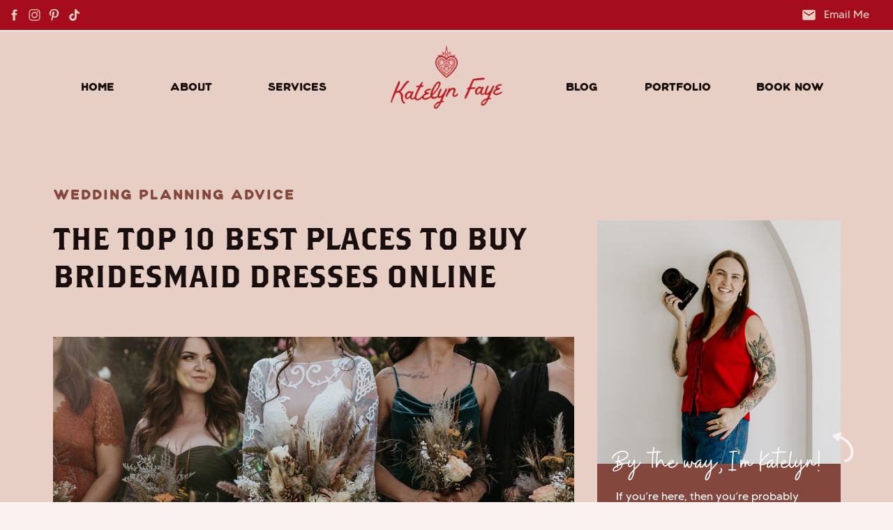

--- FILE ---
content_type: text/html; charset=UTF-8
request_url: https://katelynfaye.com/2022/09/29/the-top-10-best-places-to-buy-bridesmaid-dresses-online/
body_size: 23393
content:
<!DOCTYPE html>
<html lang="en-US" class="d">
<head>
<link rel="stylesheet" type="text/css" href="//lib.showit.co/engine/2.6.4/showit.css" />
<meta name='robots' content='index, follow, max-image-preview:large, max-snippet:-1, max-video-preview:-1' />

            <script data-no-defer="1" data-ezscrex="false" data-cfasync="false" data-pagespeed-no-defer data-cookieconsent="ignore">
                var ctPublicFunctions = {"_ajax_nonce":"6a19c3e4c2","_rest_nonce":"f1f0c3db53","_ajax_url":"\/wp-admin\/admin-ajax.php","_rest_url":"https:\/\/katelynfaye.com\/wp-json\/","data__cookies_type":"native","data__ajax_type":false,"data__bot_detector_enabled":1,"data__frontend_data_log_enabled":1,"cookiePrefix":"","wprocket_detected":false,"host_url":"katelynfaye.com","text__ee_click_to_select":"Click to select the whole data","text__ee_original_email":"The complete one is","text__ee_got_it":"Got it","text__ee_blocked":"Blocked","text__ee_cannot_connect":"Cannot connect","text__ee_cannot_decode":"Can not decode email. Unknown reason","text__ee_email_decoder":"CleanTalk email decoder","text__ee_wait_for_decoding":"The magic is on the way!","text__ee_decoding_process":"Please wait a few seconds while we decode the contact data."}
            </script>
        
            <script data-no-defer="1" data-ezscrex="false" data-cfasync="false" data-pagespeed-no-defer data-cookieconsent="ignore">
                var ctPublic = {"_ajax_nonce":"6a19c3e4c2","settings__forms__check_internal":"0","settings__forms__check_external":"0","settings__forms__force_protection":0,"settings__forms__search_test":"0","settings__data__bot_detector_enabled":1,"settings__sfw__anti_crawler":0,"blog_home":"https:\/\/katelynfaye.com\/","pixel__setting":"3","pixel__enabled":false,"pixel__url":"https:\/\/moderate6-v4.cleantalk.org\/pixel\/1b8359113284f16c2412da25173ebdb1.gif","data__email_check_before_post":"1","data__email_check_exist_post":1,"data__cookies_type":"native","data__key_is_ok":true,"data__visible_fields_required":true,"wl_brandname":"Anti-Spam by CleanTalk","wl_brandname_short":"CleanTalk","ct_checkjs_key":315470949,"emailEncoderPassKey":"d674d6d96f570dcdcabe9bb82c5b325d","bot_detector_forms_excluded":"W10=","advancedCacheExists":false,"varnishCacheExists":false,"wc_ajax_add_to_cart":false}
            </script>
        
	<!-- This site is optimized with the Yoast SEO plugin v26.3 - https://yoast.com/wordpress/plugins/seo/ -->
	<title>Top 10 Best Places to Buy Bridesmaids Dresses Online in 2023</title>
	<meta name="description" content="Today&#039;s blog features the top 10 best places to buy bridesmaid dresses online for every wedding style and budget in 2023!" />
	<link rel="canonical" href="https://katelynfaye.com/2022/09/29/the-top-10-best-places-to-buy-bridesmaid-dresses-online/" />
	<meta property="og:locale" content="en_US" />
	<meta property="og:type" content="article" />
	<meta property="og:title" content="Top 10 Best Places to Buy Bridesmaids Dresses Online in 2023" />
	<meta property="og:description" content="Today&#039;s blog features the top 10 best places to buy bridesmaid dresses online for every wedding style and budget in 2023!" />
	<meta property="og:url" content="https://katelynfaye.com/2022/09/29/the-top-10-best-places-to-buy-bridesmaid-dresses-online/" />
	<meta property="og:site_name" content="katelynfaye.com" />
	<meta property="article:published_time" content="2022-09-29T14:18:33+00:00" />
	<meta property="article:modified_time" content="2022-09-29T14:18:35+00:00" />
	<meta property="og:image" content="http://katelynfaye.com/wp-content/uploads/sites/10926/2022/09/Buy-Bridesmaid-Dresses-Online-2023_0003.jpg" />
	<meta property="og:image:width" content="1500" />
	<meta property="og:image:height" content="1000" />
	<meta property="og:image:type" content="image/jpeg" />
	<meta name="author" content="Katelyn Kyles" />
	<meta name="twitter:card" content="summary_large_image" />
	<meta name="twitter:label1" content="Written by" />
	<meta name="twitter:data1" content="Katelyn Kyles" />
	<meta name="twitter:label2" content="Est. reading time" />
	<meta name="twitter:data2" content="7 minutes" />
	<script type="application/ld+json" class="yoast-schema-graph">{"@context":"https://schema.org","@graph":[{"@type":"WebPage","@id":"https://katelynfaye.com/2022/09/29/the-top-10-best-places-to-buy-bridesmaid-dresses-online/","url":"https://katelynfaye.com/2022/09/29/the-top-10-best-places-to-buy-bridesmaid-dresses-online/","name":"Top 10 Best Places to Buy Bridesmaids Dresses Online in 2023","isPartOf":{"@id":"https://katelynfaye.com/#website"},"primaryImageOfPage":{"@id":"https://katelynfaye.com/2022/09/29/the-top-10-best-places-to-buy-bridesmaid-dresses-online/#primaryimage"},"image":{"@id":"https://katelynfaye.com/2022/09/29/the-top-10-best-places-to-buy-bridesmaid-dresses-online/#primaryimage"},"thumbnailUrl":"https://katelynfaye.com/wp-content/uploads/sites/10926/2022/09/Buy-Bridesmaid-Dresses-Online-2023_0003.jpg","datePublished":"2022-09-29T14:18:33+00:00","dateModified":"2022-09-29T14:18:35+00:00","author":{"@id":"https://katelynfaye.com/#/schema/person/ce3fd335eef5ee2163d7113c9ede1064"},"description":"Today's blog features the top 10 best places to buy bridesmaid dresses online for every wedding style and budget in 2023!","breadcrumb":{"@id":"https://katelynfaye.com/2022/09/29/the-top-10-best-places-to-buy-bridesmaid-dresses-online/#breadcrumb"},"inLanguage":"en-US","potentialAction":[{"@type":"ReadAction","target":["https://katelynfaye.com/2022/09/29/the-top-10-best-places-to-buy-bridesmaid-dresses-online/"]}]},{"@type":"ImageObject","inLanguage":"en-US","@id":"https://katelynfaye.com/2022/09/29/the-top-10-best-places-to-buy-bridesmaid-dresses-online/#primaryimage","url":"https://katelynfaye.com/wp-content/uploads/sites/10926/2022/09/Buy-Bridesmaid-Dresses-Online-2023_0003.jpg","contentUrl":"https://katelynfaye.com/wp-content/uploads/sites/10926/2022/09/Buy-Bridesmaid-Dresses-Online-2023_0003.jpg","width":1500,"height":1000,"caption":"mix and match velvet bridesmaid dresses"},{"@type":"BreadcrumbList","@id":"https://katelynfaye.com/2022/09/29/the-top-10-best-places-to-buy-bridesmaid-dresses-online/#breadcrumb","itemListElement":[{"@type":"ListItem","position":1,"name":"Home","item":"https://katelynfaye.com/"},{"@type":"ListItem","position":2,"name":"Blog","item":"https://katelynfaye.com/blog/"},{"@type":"ListItem","position":3,"name":"The Top 10 Best Places to Buy Bridesmaid Dresses Online"}]},{"@type":"WebSite","@id":"https://katelynfaye.com/#website","url":"https://katelynfaye.com/","name":"katelynfaye.com","description":"","potentialAction":[{"@type":"SearchAction","target":{"@type":"EntryPoint","urlTemplate":"https://katelynfaye.com/?s={search_term_string}"},"query-input":{"@type":"PropertyValueSpecification","valueRequired":true,"valueName":"search_term_string"}}],"inLanguage":"en-US"},{"@type":"Person","@id":"https://katelynfaye.com/#/schema/person/ce3fd335eef5ee2163d7113c9ede1064","name":"Katelyn Kyles","image":{"@type":"ImageObject","inLanguage":"en-US","@id":"https://katelynfaye.com/#/schema/person/image/","url":"https://secure.gravatar.com/avatar/84115328ec11b5b873ac57d8b2645132f3956b7fafda1d2525ae3e07a78c1f9e?s=96&d=mm&r=g","contentUrl":"https://secure.gravatar.com/avatar/84115328ec11b5b873ac57d8b2645132f3956b7fafda1d2525ae3e07a78c1f9e?s=96&d=mm&r=g","caption":"Katelyn Kyles"},"url":"https://katelynfaye.com/author/katelynfayephotogmail-com/"}]}</script>
	<!-- / Yoast SEO plugin. -->


<link rel='dns-prefetch' href='//fd.cleantalk.org' />
<link rel="alternate" type="application/rss+xml" title="katelynfaye.com &raquo; Feed" href="https://katelynfaye.com/feed/" />
<link rel="alternate" type="application/rss+xml" title="katelynfaye.com &raquo; Comments Feed" href="https://katelynfaye.com/comments/feed/" />
<link rel="alternate" type="application/rss+xml" title="katelynfaye.com &raquo; The Top 10 Best Places to Buy Bridesmaid Dresses Online Comments Feed" href="https://katelynfaye.com/2022/09/29/the-top-10-best-places-to-buy-bridesmaid-dresses-online/feed/" />
<script type="text/javascript">
/* <![CDATA[ */
window._wpemojiSettings = {"baseUrl":"https:\/\/s.w.org\/images\/core\/emoji\/16.0.1\/72x72\/","ext":".png","svgUrl":"https:\/\/s.w.org\/images\/core\/emoji\/16.0.1\/svg\/","svgExt":".svg","source":{"concatemoji":"https:\/\/katelynfaye.com\/wp-includes\/js\/wp-emoji-release.min.js?ver=6.8.3"}};
/*! This file is auto-generated */
!function(s,n){var o,i,e;function c(e){try{var t={supportTests:e,timestamp:(new Date).valueOf()};sessionStorage.setItem(o,JSON.stringify(t))}catch(e){}}function p(e,t,n){e.clearRect(0,0,e.canvas.width,e.canvas.height),e.fillText(t,0,0);var t=new Uint32Array(e.getImageData(0,0,e.canvas.width,e.canvas.height).data),a=(e.clearRect(0,0,e.canvas.width,e.canvas.height),e.fillText(n,0,0),new Uint32Array(e.getImageData(0,0,e.canvas.width,e.canvas.height).data));return t.every(function(e,t){return e===a[t]})}function u(e,t){e.clearRect(0,0,e.canvas.width,e.canvas.height),e.fillText(t,0,0);for(var n=e.getImageData(16,16,1,1),a=0;a<n.data.length;a++)if(0!==n.data[a])return!1;return!0}function f(e,t,n,a){switch(t){case"flag":return n(e,"\ud83c\udff3\ufe0f\u200d\u26a7\ufe0f","\ud83c\udff3\ufe0f\u200b\u26a7\ufe0f")?!1:!n(e,"\ud83c\udde8\ud83c\uddf6","\ud83c\udde8\u200b\ud83c\uddf6")&&!n(e,"\ud83c\udff4\udb40\udc67\udb40\udc62\udb40\udc65\udb40\udc6e\udb40\udc67\udb40\udc7f","\ud83c\udff4\u200b\udb40\udc67\u200b\udb40\udc62\u200b\udb40\udc65\u200b\udb40\udc6e\u200b\udb40\udc67\u200b\udb40\udc7f");case"emoji":return!a(e,"\ud83e\udedf")}return!1}function g(e,t,n,a){var r="undefined"!=typeof WorkerGlobalScope&&self instanceof WorkerGlobalScope?new OffscreenCanvas(300,150):s.createElement("canvas"),o=r.getContext("2d",{willReadFrequently:!0}),i=(o.textBaseline="top",o.font="600 32px Arial",{});return e.forEach(function(e){i[e]=t(o,e,n,a)}),i}function t(e){var t=s.createElement("script");t.src=e,t.defer=!0,s.head.appendChild(t)}"undefined"!=typeof Promise&&(o="wpEmojiSettingsSupports",i=["flag","emoji"],n.supports={everything:!0,everythingExceptFlag:!0},e=new Promise(function(e){s.addEventListener("DOMContentLoaded",e,{once:!0})}),new Promise(function(t){var n=function(){try{var e=JSON.parse(sessionStorage.getItem(o));if("object"==typeof e&&"number"==typeof e.timestamp&&(new Date).valueOf()<e.timestamp+604800&&"object"==typeof e.supportTests)return e.supportTests}catch(e){}return null}();if(!n){if("undefined"!=typeof Worker&&"undefined"!=typeof OffscreenCanvas&&"undefined"!=typeof URL&&URL.createObjectURL&&"undefined"!=typeof Blob)try{var e="postMessage("+g.toString()+"("+[JSON.stringify(i),f.toString(),p.toString(),u.toString()].join(",")+"));",a=new Blob([e],{type:"text/javascript"}),r=new Worker(URL.createObjectURL(a),{name:"wpTestEmojiSupports"});return void(r.onmessage=function(e){c(n=e.data),r.terminate(),t(n)})}catch(e){}c(n=g(i,f,p,u))}t(n)}).then(function(e){for(var t in e)n.supports[t]=e[t],n.supports.everything=n.supports.everything&&n.supports[t],"flag"!==t&&(n.supports.everythingExceptFlag=n.supports.everythingExceptFlag&&n.supports[t]);n.supports.everythingExceptFlag=n.supports.everythingExceptFlag&&!n.supports.flag,n.DOMReady=!1,n.readyCallback=function(){n.DOMReady=!0}}).then(function(){return e}).then(function(){var e;n.supports.everything||(n.readyCallback(),(e=n.source||{}).concatemoji?t(e.concatemoji):e.wpemoji&&e.twemoji&&(t(e.twemoji),t(e.wpemoji)))}))}((window,document),window._wpemojiSettings);
/* ]]> */
</script>
<style id='wp-emoji-styles-inline-css' type='text/css'>

	img.wp-smiley, img.emoji {
		display: inline !important;
		border: none !important;
		box-shadow: none !important;
		height: 1em !important;
		width: 1em !important;
		margin: 0 0.07em !important;
		vertical-align: -0.1em !important;
		background: none !important;
		padding: 0 !important;
	}
</style>
<link rel='stylesheet' id='wp-block-library-css' href='https://katelynfaye.com/wp-includes/css/dist/block-library/style.min.css?ver=6.8.3' type='text/css' media='all' />
<style id='classic-theme-styles-inline-css' type='text/css'>
/*! This file is auto-generated */
.wp-block-button__link{color:#fff;background-color:#32373c;border-radius:9999px;box-shadow:none;text-decoration:none;padding:calc(.667em + 2px) calc(1.333em + 2px);font-size:1.125em}.wp-block-file__button{background:#32373c;color:#fff;text-decoration:none}
</style>
<style id='global-styles-inline-css' type='text/css'>
:root{--wp--preset--aspect-ratio--square: 1;--wp--preset--aspect-ratio--4-3: 4/3;--wp--preset--aspect-ratio--3-4: 3/4;--wp--preset--aspect-ratio--3-2: 3/2;--wp--preset--aspect-ratio--2-3: 2/3;--wp--preset--aspect-ratio--16-9: 16/9;--wp--preset--aspect-ratio--9-16: 9/16;--wp--preset--color--black: #000000;--wp--preset--color--cyan-bluish-gray: #abb8c3;--wp--preset--color--white: #ffffff;--wp--preset--color--pale-pink: #f78da7;--wp--preset--color--vivid-red: #cf2e2e;--wp--preset--color--luminous-vivid-orange: #ff6900;--wp--preset--color--luminous-vivid-amber: #fcb900;--wp--preset--color--light-green-cyan: #7bdcb5;--wp--preset--color--vivid-green-cyan: #00d084;--wp--preset--color--pale-cyan-blue: #8ed1fc;--wp--preset--color--vivid-cyan-blue: #0693e3;--wp--preset--color--vivid-purple: #9b51e0;--wp--preset--gradient--vivid-cyan-blue-to-vivid-purple: linear-gradient(135deg,rgba(6,147,227,1) 0%,rgb(155,81,224) 100%);--wp--preset--gradient--light-green-cyan-to-vivid-green-cyan: linear-gradient(135deg,rgb(122,220,180) 0%,rgb(0,208,130) 100%);--wp--preset--gradient--luminous-vivid-amber-to-luminous-vivid-orange: linear-gradient(135deg,rgba(252,185,0,1) 0%,rgba(255,105,0,1) 100%);--wp--preset--gradient--luminous-vivid-orange-to-vivid-red: linear-gradient(135deg,rgba(255,105,0,1) 0%,rgb(207,46,46) 100%);--wp--preset--gradient--very-light-gray-to-cyan-bluish-gray: linear-gradient(135deg,rgb(238,238,238) 0%,rgb(169,184,195) 100%);--wp--preset--gradient--cool-to-warm-spectrum: linear-gradient(135deg,rgb(74,234,220) 0%,rgb(151,120,209) 20%,rgb(207,42,186) 40%,rgb(238,44,130) 60%,rgb(251,105,98) 80%,rgb(254,248,76) 100%);--wp--preset--gradient--blush-light-purple: linear-gradient(135deg,rgb(255,206,236) 0%,rgb(152,150,240) 100%);--wp--preset--gradient--blush-bordeaux: linear-gradient(135deg,rgb(254,205,165) 0%,rgb(254,45,45) 50%,rgb(107,0,62) 100%);--wp--preset--gradient--luminous-dusk: linear-gradient(135deg,rgb(255,203,112) 0%,rgb(199,81,192) 50%,rgb(65,88,208) 100%);--wp--preset--gradient--pale-ocean: linear-gradient(135deg,rgb(255,245,203) 0%,rgb(182,227,212) 50%,rgb(51,167,181) 100%);--wp--preset--gradient--electric-grass: linear-gradient(135deg,rgb(202,248,128) 0%,rgb(113,206,126) 100%);--wp--preset--gradient--midnight: linear-gradient(135deg,rgb(2,3,129) 0%,rgb(40,116,252) 100%);--wp--preset--font-size--small: 13px;--wp--preset--font-size--medium: 20px;--wp--preset--font-size--large: 36px;--wp--preset--font-size--x-large: 42px;--wp--preset--spacing--20: 0.44rem;--wp--preset--spacing--30: 0.67rem;--wp--preset--spacing--40: 1rem;--wp--preset--spacing--50: 1.5rem;--wp--preset--spacing--60: 2.25rem;--wp--preset--spacing--70: 3.38rem;--wp--preset--spacing--80: 5.06rem;--wp--preset--shadow--natural: 6px 6px 9px rgba(0, 0, 0, 0.2);--wp--preset--shadow--deep: 12px 12px 50px rgba(0, 0, 0, 0.4);--wp--preset--shadow--sharp: 6px 6px 0px rgba(0, 0, 0, 0.2);--wp--preset--shadow--outlined: 6px 6px 0px -3px rgba(255, 255, 255, 1), 6px 6px rgba(0, 0, 0, 1);--wp--preset--shadow--crisp: 6px 6px 0px rgba(0, 0, 0, 1);}:where(.is-layout-flex){gap: 0.5em;}:where(.is-layout-grid){gap: 0.5em;}body .is-layout-flex{display: flex;}.is-layout-flex{flex-wrap: wrap;align-items: center;}.is-layout-flex > :is(*, div){margin: 0;}body .is-layout-grid{display: grid;}.is-layout-grid > :is(*, div){margin: 0;}:where(.wp-block-columns.is-layout-flex){gap: 2em;}:where(.wp-block-columns.is-layout-grid){gap: 2em;}:where(.wp-block-post-template.is-layout-flex){gap: 1.25em;}:where(.wp-block-post-template.is-layout-grid){gap: 1.25em;}.has-black-color{color: var(--wp--preset--color--black) !important;}.has-cyan-bluish-gray-color{color: var(--wp--preset--color--cyan-bluish-gray) !important;}.has-white-color{color: var(--wp--preset--color--white) !important;}.has-pale-pink-color{color: var(--wp--preset--color--pale-pink) !important;}.has-vivid-red-color{color: var(--wp--preset--color--vivid-red) !important;}.has-luminous-vivid-orange-color{color: var(--wp--preset--color--luminous-vivid-orange) !important;}.has-luminous-vivid-amber-color{color: var(--wp--preset--color--luminous-vivid-amber) !important;}.has-light-green-cyan-color{color: var(--wp--preset--color--light-green-cyan) !important;}.has-vivid-green-cyan-color{color: var(--wp--preset--color--vivid-green-cyan) !important;}.has-pale-cyan-blue-color{color: var(--wp--preset--color--pale-cyan-blue) !important;}.has-vivid-cyan-blue-color{color: var(--wp--preset--color--vivid-cyan-blue) !important;}.has-vivid-purple-color{color: var(--wp--preset--color--vivid-purple) !important;}.has-black-background-color{background-color: var(--wp--preset--color--black) !important;}.has-cyan-bluish-gray-background-color{background-color: var(--wp--preset--color--cyan-bluish-gray) !important;}.has-white-background-color{background-color: var(--wp--preset--color--white) !important;}.has-pale-pink-background-color{background-color: var(--wp--preset--color--pale-pink) !important;}.has-vivid-red-background-color{background-color: var(--wp--preset--color--vivid-red) !important;}.has-luminous-vivid-orange-background-color{background-color: var(--wp--preset--color--luminous-vivid-orange) !important;}.has-luminous-vivid-amber-background-color{background-color: var(--wp--preset--color--luminous-vivid-amber) !important;}.has-light-green-cyan-background-color{background-color: var(--wp--preset--color--light-green-cyan) !important;}.has-vivid-green-cyan-background-color{background-color: var(--wp--preset--color--vivid-green-cyan) !important;}.has-pale-cyan-blue-background-color{background-color: var(--wp--preset--color--pale-cyan-blue) !important;}.has-vivid-cyan-blue-background-color{background-color: var(--wp--preset--color--vivid-cyan-blue) !important;}.has-vivid-purple-background-color{background-color: var(--wp--preset--color--vivid-purple) !important;}.has-black-border-color{border-color: var(--wp--preset--color--black) !important;}.has-cyan-bluish-gray-border-color{border-color: var(--wp--preset--color--cyan-bluish-gray) !important;}.has-white-border-color{border-color: var(--wp--preset--color--white) !important;}.has-pale-pink-border-color{border-color: var(--wp--preset--color--pale-pink) !important;}.has-vivid-red-border-color{border-color: var(--wp--preset--color--vivid-red) !important;}.has-luminous-vivid-orange-border-color{border-color: var(--wp--preset--color--luminous-vivid-orange) !important;}.has-luminous-vivid-amber-border-color{border-color: var(--wp--preset--color--luminous-vivid-amber) !important;}.has-light-green-cyan-border-color{border-color: var(--wp--preset--color--light-green-cyan) !important;}.has-vivid-green-cyan-border-color{border-color: var(--wp--preset--color--vivid-green-cyan) !important;}.has-pale-cyan-blue-border-color{border-color: var(--wp--preset--color--pale-cyan-blue) !important;}.has-vivid-cyan-blue-border-color{border-color: var(--wp--preset--color--vivid-cyan-blue) !important;}.has-vivid-purple-border-color{border-color: var(--wp--preset--color--vivid-purple) !important;}.has-vivid-cyan-blue-to-vivid-purple-gradient-background{background: var(--wp--preset--gradient--vivid-cyan-blue-to-vivid-purple) !important;}.has-light-green-cyan-to-vivid-green-cyan-gradient-background{background: var(--wp--preset--gradient--light-green-cyan-to-vivid-green-cyan) !important;}.has-luminous-vivid-amber-to-luminous-vivid-orange-gradient-background{background: var(--wp--preset--gradient--luminous-vivid-amber-to-luminous-vivid-orange) !important;}.has-luminous-vivid-orange-to-vivid-red-gradient-background{background: var(--wp--preset--gradient--luminous-vivid-orange-to-vivid-red) !important;}.has-very-light-gray-to-cyan-bluish-gray-gradient-background{background: var(--wp--preset--gradient--very-light-gray-to-cyan-bluish-gray) !important;}.has-cool-to-warm-spectrum-gradient-background{background: var(--wp--preset--gradient--cool-to-warm-spectrum) !important;}.has-blush-light-purple-gradient-background{background: var(--wp--preset--gradient--blush-light-purple) !important;}.has-blush-bordeaux-gradient-background{background: var(--wp--preset--gradient--blush-bordeaux) !important;}.has-luminous-dusk-gradient-background{background: var(--wp--preset--gradient--luminous-dusk) !important;}.has-pale-ocean-gradient-background{background: var(--wp--preset--gradient--pale-ocean) !important;}.has-electric-grass-gradient-background{background: var(--wp--preset--gradient--electric-grass) !important;}.has-midnight-gradient-background{background: var(--wp--preset--gradient--midnight) !important;}.has-small-font-size{font-size: var(--wp--preset--font-size--small) !important;}.has-medium-font-size{font-size: var(--wp--preset--font-size--medium) !important;}.has-large-font-size{font-size: var(--wp--preset--font-size--large) !important;}.has-x-large-font-size{font-size: var(--wp--preset--font-size--x-large) !important;}
:where(.wp-block-post-template.is-layout-flex){gap: 1.25em;}:where(.wp-block-post-template.is-layout-grid){gap: 1.25em;}
:where(.wp-block-columns.is-layout-flex){gap: 2em;}:where(.wp-block-columns.is-layout-grid){gap: 2em;}
:root :where(.wp-block-pullquote){font-size: 1.5em;line-height: 1.6;}
</style>
<link rel='stylesheet' id='cleantalk-public-css-css' href='https://katelynfaye.com/wp-content/plugins/cleantalk-spam-protect/css/cleantalk-public.min.css?ver=6.67_1762444357' type='text/css' media='all' />
<link rel='stylesheet' id='cleantalk-email-decoder-css-css' href='https://katelynfaye.com/wp-content/plugins/cleantalk-spam-protect/css/cleantalk-email-decoder.min.css?ver=6.67_1762444357' type='text/css' media='all' />
<script type="text/javascript" src="https://katelynfaye.com/wp-content/plugins/cleantalk-spam-protect/js/apbct-public-bundle.min.js?ver=6.67_1762444357" id="apbct-public-bundle.min-js-js"></script>
<script type="text/javascript" src="https://fd.cleantalk.org/ct-bot-detector-wrapper.js?ver=6.67" id="ct_bot_detector-js" defer="defer" data-wp-strategy="defer"></script>
<script type="text/javascript" src="https://katelynfaye.com/wp-includes/js/jquery/jquery.min.js?ver=3.7.1" id="jquery-core-js"></script>
<script type="text/javascript" src="https://katelynfaye.com/wp-includes/js/jquery/jquery-migrate.min.js?ver=3.4.1" id="jquery-migrate-js"></script>
<script type="text/javascript" src="https://katelynfaye.com/wp-content/plugins/showit/public/js/showit.js?ver=1766586235" id="si-script-js"></script>
<link rel="https://api.w.org/" href="https://katelynfaye.com/wp-json/" /><link rel="alternate" title="JSON" type="application/json" href="https://katelynfaye.com/wp-json/wp/v2/posts/3766" /><link rel="EditURI" type="application/rsd+xml" title="RSD" href="https://katelynfaye.com/xmlrpc.php?rsd" />
<link rel='shortlink' href='https://katelynfaye.com/?p=3766' />
<link rel="alternate" title="oEmbed (JSON)" type="application/json+oembed" href="https://katelynfaye.com/wp-json/oembed/1.0/embed?url=https%3A%2F%2Fkatelynfaye.com%2F2022%2F09%2F29%2Fthe-top-10-best-places-to-buy-bridesmaid-dresses-online%2F" />
<link rel="alternate" title="oEmbed (XML)" type="text/xml+oembed" href="https://katelynfaye.com/wp-json/oembed/1.0/embed?url=https%3A%2F%2Fkatelynfaye.com%2F2022%2F09%2F29%2Fthe-top-10-best-places-to-buy-bridesmaid-dresses-online%2F&#038;format=xml" />
<style type="text/css">.recentcomments a{display:inline !important;padding:0 !important;margin:0 !important;}</style>
<meta charset="UTF-8" />
<meta name="viewport" content="width=device-width, initial-scale=1" />
<link rel="icon" type="image/png" href="//static.showit.co/200/gkTXfAMaGZnRxbEqUWm8TA/101299/katelyn_favicon_1.png" />
<link rel="preconnect" href="https://static.showit.co" />


<style>
@font-face{font-family:Made Tommy;src:url('//static.showit.co/file/tYHWPLGvk-Dz0Vyp2hc4jw/shared/made_tommy_regular-webfont.woff');}
@font-face{font-family:Archie boy;src:url('//static.showit.co/file/Nj7PPP4r9PwJGFLpYBnO1A/shared/archieboy-webfont.woff');}
@font-face{font-family:Brothers Regular;src:url('//static.showit.co/file/y6ipRGuW_BbacDxVt2zInw/shared/brothersot-regular-webfont.woff');}
@font-face{font-family:Buffalo;src:url('//static.showit.co/file/jhz7-UCArCZ2fKPk0T3SBQ/shared/buffalo-regular-webfont.woff');}
</style>
<script id="init_data" type="application/json">
{"mobile":{"w":320},"desktop":{"w":1200,"bgFillType":"color","bgColor":"colors-7"},"sid":"oihfksgxwb2x3qpqewbdfw","break":768,"assetURL":"//static.showit.co","contactFormId":"101299/219217","cfAction":"aHR0cHM6Ly9jbGllbnRzZXJ2aWNlLnNob3dpdC5jby9jb250YWN0Zm9ybQ==","sgAction":"aHR0cHM6Ly9jbGllbnRzZXJ2aWNlLnNob3dpdC5jby9zb2NpYWxncmlk","blockData":[{"slug":"announcement-bar","visible":"a","states":[],"d":{"h":43,"w":1200,"bgFillType":"color","bgColor":"colors-2","bgMediaType":"none"},"m":{"h":17,"w":320,"bgFillType":"color","bgColor":"colors-2","bgMediaType":"none"}},{"slug":"cherry-logo-header","visible":"a","states":[],"d":{"h":1,"w":1200,"bgFillType":"color","bgColor":"#000000:0","bgMediaType":"none"},"m":{"h":1,"w":320,"bgFillType":"color","bgColor":"#000000:0","bgMediaType":"none"}},{"slug":"sidebar","visible":"d","states":[],"d":{"h":1,"w":1200,"bgFillType":"color","bgColor":"#000000:0","bgMediaType":"none"},"m":{"h":775,"w":320,"nature":"dH","bgFillType":"color","bgColor":"#000000:0","bgMediaType":"none"}},{"slug":"hero","visible":"a","states":[],"d":{"h":673,"w":1200,"nature":"dH","bgFillType":"color","bgColor":"colors-6","bgMediaType":"none"},"m":{"h":352,"w":320,"nature":"dH","bgFillType":"color","bgColor":"colors-6","bgMediaType":"none"}},{"slug":"post-content","visible":"a","states":[],"d":{"h":1787,"w":1200,"nature":"dH","bgFillType":"color","bgColor":"colors-7","bgMediaType":"none"},"m":{"h":435,"w":320,"nature":"dH","bgFillType":"color","bgColor":"colors-7","bgMediaType":"none"}},{"slug":"pagination","visible":"a","states":[],"d":{"h":93,"w":1200,"nature":"dH","bgFillType":"color","bgColor":"colors-5","bgMediaType":"none"},"m":{"h":119,"w":320,"bgFillType":"color","bgColor":"colors-5","bgMediaType":"none"}},{"slug":"mobile-nav","visible":"m","states":[],"d":{"h":400,"w":1200,"stateTrIn":{"type":"slide","direction":"Right"},"stateTrOut":{"type":"slide","direction":"Right"},"bgFillType":"color","bgColor":"colors-2","bgMediaType":"none"},"m":{"h":622,"w":320,"locking":{"side":"t"},"stateTrIn":{"type":"slide","direction":"Right"},"stateTrOut":{"type":"slide","direction":"Right"},"bgFillType":"color","bgColor":"colors-2","bgMediaType":"none"}},{"slug":"footer","visible":"a","states":[],"d":{"h":590,"w":1200,"bgFillType":"color","bgColor":"colors-2","bgMediaType":"none"},"m":{"h":837,"w":320,"bgFillType":"color","bgColor":"colors-2","bgMediaType":"none"}}],"elementData":[{"type":"text","visible":"d","id":"announcement-bar_0","blockId":"announcement-bar","m":{"x":103,"y":24,"w":113.39999999999999,"h":21,"a":0},"d":{"x":1101,"y":11,"w":68,"h":21,"a":0,"lockH":"r"}},{"type":"icon","visible":"d","id":"announcement-bar_1","blockId":"announcement-bar","m":{"x":135,"y":394,"w":50,"h":50,"a":0},"d":{"x":1069,"y":11,"w":21,"h":21,"a":0,"lockH":"r"}},{"type":"icon","visible":"d","id":"announcement-bar_3","blockId":"announcement-bar","m":{"x":135,"y":394,"w":50,"h":50,"a":0},"d":{"x":96,"y":11,"w":21,"h":21,"a":0,"lockH":"l"}},{"type":"icon","visible":"d","id":"announcement-bar_4","blockId":"announcement-bar","m":{"x":135,"y":394,"w":50,"h":50,"a":0},"d":{"x":67,"y":11,"w":21,"h":21,"a":0,"lockH":"l"}},{"type":"icon","visible":"d","id":"announcement-bar_5","blockId":"announcement-bar","m":{"x":135,"y":394,"w":50,"h":50,"a":0},"d":{"x":39,"y":11,"w":21,"h":21,"a":0,"lockH":"l"}},{"type":"icon","visible":"d","id":"announcement-bar_6","blockId":"announcement-bar","m":{"x":135,"y":394,"w":50,"h":50,"a":0},"d":{"x":10,"y":11,"w":21,"h":21,"a":0,"lockH":"l"}},{"type":"text","visible":"d","id":"cherry-logo-header_0","blockId":"cherry-logo-header","m":{"x":41,"y":327,"w":91,"h":21,"a":0},"d":{"x":1044,"y":68,"w":96,"h":21,"a":0}},{"type":"text","visible":"d","id":"cherry-logo-header_1","blockId":"cherry-logo-header","m":{"x":177,"y":327,"w":102,"h":21,"a":0},"d":{"x":884,"y":68,"w":96,"h":21,"a":0}},{"type":"text","visible":"d","id":"cherry-logo-header_2","blockId":"cherry-logo-header","m":{"x":177,"y":290,"w":51,"h":21,"a":0},"d":{"x":771,"y":68,"w":48,"h":21,"a":0}},{"type":"graphic","visible":"d","id":"cherry-logo-header_3","blockId":"cherry-logo-header","m":{"x":19,"y":23,"w":135,"h":77,"a":0},"d":{"x":512,"y":22,"w":176,"h":91,"a":0,"gs":{"t":"fit"}},"c":{"key":"OBKGZ6XjbUopuAIZrEo-gw/shared/katelyn_faye_primary_logo_cherry_rgb_1080px_w_72ppi.png","aspect_ratio":1.75896}},{"type":"text","visible":"d","id":"cherry-logo-header_4","blockId":"cherry-logo-header","m":{"x":177,"y":253,"w":85,"h":21,"a":0},"d":{"x":344,"y":68,"w":86,"h":21,"a":0}},{"type":"text","visible":"d","id":"cherry-logo-header_5","blockId":"cherry-logo-header","m":{"x":41,"y":290,"w":70,"h":21,"a":0},"d":{"x":204,"y":68,"w":63,"h":21,"a":0}},{"type":"text","visible":"d","id":"cherry-logo-header_6","blockId":"cherry-logo-header","m":{"x":41,"y":253,"w":57,"h":21,"a":0},"d":{"x":76,"y":68,"w":51,"h":21,"a":0}},{"type":"graphic","visible":"m","id":"cherry-logo-header_7","blockId":"cherry-logo-header","m":{"x":11,"y":21,"w":134,"h":37,"a":0},"d":{"x":600,"y":0,"w":1,"h":1,"a":0,"gs":{"t":"fit"}},"c":{"key":"DKCQYngHHaliefhynsSGxA/shared/katelyn_faye_tertiary_logo_cherry_rgb_1080px_w_72ppi.png","aspect_ratio":3.375}},{"type":"icon","visible":"m","id":"cherry-logo-header_8","blockId":"cherry-logo-header","m":{"x":261,"y":15,"w":46,"h":43,"a":0},"d":{"x":697,"y":54,"w":100,"h":100,"a":0},"pc":[{"type":"show","block":"mobile-nav"}]},{"type":"simple","visible":"d","id":"sidebar_0","blockId":"sidebar","m":{"x":66,"y":262,"w":189,"h":35,"a":0},"d":{"x":819,"y":1610,"w":347,"h":61,"a":0}},{"type":"line","visible":"a","id":"sidebar_1","blockId":"sidebar","m":{"x":55,"y":386,"w":224,"h":3,"a":0},"d":{"x":847,"y":1655,"w":294,"h":2,"a":0}},{"type":"icon","visible":"a","id":"sidebar_2","blockId":"sidebar","m":{"x":251,"y":486,"w":14,"h":23,"a":0},"d":{"x":1119,"y":1627,"w":20,"h":20,"a":0}},{"type":"text","visible":"a","id":"sidebar_3","blockId":"sidebar","m":{"x":94,"y":486,"w":157,"h":23,"a":0},"d":{"x":848,"y":1625,"w":264,"h":24,"a":0}},{"type":"simple","visible":"a","id":"sidebar_4","blockId":"sidebar","m":{"x":55,"y":116,"w":224,"h":542.5,"a":0},"d":{"x":819,"y":1077,"w":347,"h":507,"a":0}},{"type":"simple","visible":"d","id":"sidebar_5","blockId":"sidebar","m":{"x":66,"y":262,"w":189,"h":35,"a":0},"d":{"x":836,"y":1485,"w":310,"h":61,"a":0}},{"type":"text","visible":"d","id":"sidebar_6","blockId":"sidebar","m":{"x":87,"y":449,"w":127,"h":18,"a":0},"d":{"x":844,"y":1498,"w":294,"h":30,"a":0}},{"type":"simple","visible":"d","id":"sidebar_7","blockId":"sidebar","m":{"x":66,"y":262,"w":189,"h":35,"a":0},"d":{"x":836,"y":1409,"w":310,"h":61,"a":0}},{"type":"text","visible":"d","id":"sidebar_8","blockId":"sidebar","m":{"x":87,"y":449,"w":127,"h":18,"a":0},"d":{"x":844,"y":1422,"w":294,"h":30,"a":0}},{"type":"simple","visible":"d","id":"sidebar_9","blockId":"sidebar","m":{"x":66,"y":262,"w":189,"h":35,"a":0},"d":{"x":836,"y":1334,"w":310,"h":61,"a":0}},{"type":"text","visible":"d","id":"sidebar_10","blockId":"sidebar","m":{"x":87,"y":413,"w":95,"h":18,"a":0},"d":{"x":923,"y":1348,"w":137,"h":31,"a":0}},{"type":"simple","visible":"d","id":"sidebar_11","blockId":"sidebar","m":{"x":66,"y":262,"w":189,"h":35,"a":0},"d":{"x":836,"y":1258,"w":310,"h":61,"a":0}},{"type":"text","visible":"d","id":"sidebar_12","blockId":"sidebar","m":{"x":87,"y":380,"w":95,"h":18,"a":0},"d":{"x":927,"y":1270,"w":128,"h":31,"a":0}},{"type":"text","visible":"a","id":"sidebar_13","blockId":"sidebar","m":{"x":99,"y":367,"w":122.99999999999999,"h":41,"a":0},"d":{"x":849,"y":1113,"w":285,"h":103,"a":0}},{"type":"simple","visible":"d","id":"sidebar_14","blockId":"sidebar","m":{"x":48,"y":116,"w":224,"h":542.5,"a":0},"d":{"x":816,"y":621,"w":349,"h":429,"a":0}},{"type":"icon","visible":"d","id":"sidebar_15","blockId":"sidebar","m":{"x":284,"y":366,"w":26,"h":25,"a":0},"d":{"x":1122,"y":979,"w":26,"h":26,"a":0}},{"type":"icon","visible":"d","id":"sidebar_16","blockId":"sidebar","m":{"x":284,"y":366,"w":26,"h":25,"a":0},"d":{"x":1092,"y":979,"w":26,"h":26,"a":0}},{"type":"icon","visible":"d","id":"sidebar_17","blockId":"sidebar","m":{"x":284,"y":366,"w":26,"h":25,"a":0},"d":{"x":1058,"y":979,"w":26,"h":26,"a":0}},{"type":"icon","visible":"d","id":"sidebar_18","blockId":"sidebar","m":{"x":254,"y":366,"w":26,"h":25,"a":0},"d":{"x":1030,"y":979,"w":26,"h":26,"a":0}},{"type":"simple","visible":"d","id":"sidebar_19","blockId":"sidebar","m":{"x":20,"y":650,"w":189,"h":35,"a":0},"d":{"x":843,"y":971,"w":182,"h":44,"a":0}},{"type":"text","visible":"d","id":"sidebar_20","blockId":"sidebar","m":{"x":30,"y":656,"w":169,"h":21,"a":0},"d":{"x":852,"y":981,"w":159,"h":21,"a":0}},{"type":"text","visible":"d","id":"sidebar_21","blockId":"sidebar","m":{"x":20,"y":419,"w":281,"h":203,"a":0},"d":{"x":843,"y":656,"w":289,"h":296,"a":0}},{"type":"graphic","visible":"a","id":"sidebar_22","blockId":"sidebar","m":{"x":55,"y":220,"w":224,"h":336,"a":0},"d":{"x":816,"y":272,"w":349,"h":349,"a":0,"gs":{"t":"zoom","p":177.364,"x":71.093,"y":100.522}},"c":{"key":"tqjIkoDpoSeYJJclvd8sfA/101299/las_vegas_wedding_photographer_or_katelyn_faye_photography_25_of_51.jpg","aspect_ratio":1.50037}},{"type":"graphic","visible":"a","id":"sidebar_23","blockId":"sidebar","m":{"x":55,"y":261,"w":224,"h":253,"a":0},"d":{"x":1143,"y":572,"w":50,"h":49,"a":357,"gs":{"t":"fit"}},"c":{"key":"us55HvmX0A-7VaNFLed3xQ/shared/hand_drawn_arrow.png","aspect_ratio":0.88608}},{"type":"text","visible":"d","id":"sidebar_24","blockId":"sidebar","m":{"x":18,"y":279,"w":155,"h":107,"a":0},"d":{"x":837,"y":599,"w":310,"h":33,"a":0}},{"type":"graphic","visible":"a","id":"hero_0","blockId":"hero","m":{"x":17,"y":277,"w":286,"h":189,"a":0,"lockV":"b"},"d":{"x":36,"y":432,"w":747,"h":669,"a":0,"gs":{"s":30},"lockV":"b"},"c":{"key":"ZJGekjR39ry1GO0L5C6i4A/101299/adorn_events_wedding_las_vegas_wedding_photographer_3.jpg","aspect_ratio":1.50021}},{"type":"text","visible":"a","id":"hero_1","blockId":"hero","m":{"x":16,"y":131,"w":289,"h":128,"a":0},"d":{"x":36,"y":273,"w":752,"h":136,"a":0}},{"type":"text","visible":"a","id":"hero_2","blockId":"hero","m":{"x":83,"y":95,"w":154,"h":25,"a":0},"d":{"x":37,"y":218,"w":491,"h":24,"a":0}},{"type":"text","visible":"a","id":"post-content_0","blockId":"post-content","m":{"x":17,"y":139,"w":286,"h":274,"a":0},"d":{"x":38,"y":485,"w":751,"h":1255,"a":0}},{"type":"text","visible":"a","id":"pagination_0","blockId":"pagination","m":{"x":8,"y":80,"w":304,"h":21,"a":0},"d":{"x":771,"y":34,"w":400,"h":23,"a":0}},{"type":"line","visible":"a","id":"pagination_1","blockId":"pagination","m":{"x":8,"y":56,"w":304,"h":8,"a":0},"d":{"x":445,"y":44,"w":311,"h":8,"a":0}},{"type":"text","visible":"a","id":"pagination_2","blockId":"pagination","m":{"x":8,"y":18,"w":304,"h":21,"a":0},"d":{"x":30,"y":37,"w":400,"h":23,"a":0}},{"type":"graphic","visible":"a","id":"mobile-nav_0","blockId":"mobile-nav","m":{"x":-120,"y":282,"w":281,"h":407,"a":0},"d":{"x":503,"y":60,"w":194,"h":280,"a":0,"o":40,"gs":{"s":50}},"c":{"key":"PgXVGCKZcZt6s0cA0VtNgg/shared/katelyn_faye_icon_eggshell_rgb_1080px_w_72ppi.png","aspect_ratio":0.69142}},{"type":"text","visible":"a","id":"mobile-nav_1","blockId":"mobile-nav","m":{"x":112,"y":338,"w":96,"h":21,"a":0},"d":{"x":87,"y":460,"w":88,"h":21,"a":0}},{"type":"text","visible":"a","id":"mobile-nav_2","blockId":"mobile-nav","m":{"x":109,"y":299,"w":102,"h":21,"a":0},"d":{"x":265,"y":459,"w":108,"h":21,"a":0}},{"type":"text","visible":"a","id":"mobile-nav_3","blockId":"mobile-nav","m":{"x":123,"y":260,"w":74,"h":21,"a":0},"d":{"x":265,"y":411,"w":63,"h":21,"a":0}},{"type":"text","visible":"a","id":"mobile-nav_4","blockId":"mobile-nav","m":{"x":118,"y":220,"w":85,"h":21,"a":0},"d":{"x":265,"y":362,"w":91,"h":21,"a":0}},{"type":"graphic","visible":"m","id":"mobile-nav_5","blockId":"mobile-nav","m":{"x":8,"y":16,"w":189,"h":52,"a":0},"d":{"x":600,"y":0,"w":1,"h":1,"a":0,"gs":{"t":"fit"}},"c":{"key":"aMXcz8Z66RLTJA2-_1xjEw/shared/katelyn_faye_tertiary_logo_eggshell_rgb_1080px_w_72ppi.png","aspect_ratio":3.375}},{"type":"text","visible":"a","id":"mobile-nav_6","blockId":"mobile-nav","m":{"x":125,"y":181,"w":70,"h":21,"a":0},"d":{"x":87,"y":411,"w":113,"h":21,"a":0}},{"type":"text","visible":"a","id":"mobile-nav_7","blockId":"mobile-nav","m":{"x":132,"y":142,"w":57,"h":21,"a":0},"d":{"x":87,"y":362,"w":71,"h":21,"a":0}},{"type":"icon","visible":"m","id":"mobile-nav_8","blockId":"mobile-nav","m":{"x":261,"y":21,"w":46,"h":43,"a":0},"d":{"x":697,"y":54,"w":100,"h":100,"a":0},"pc":[{"type":"hide","block":"mobile-nav"}]},{"type":"social","visible":"a","id":"footer_0","blockId":"footer","m":{"x":15,"y":566,"w":290,"h":191,"a":0},"d":{"x":608,"y":0,"w":593,"h":590,"a":0,"lockH":"rs"}},{"type":"simple","visible":"a","id":"footer_1","blockId":"footer","m":{"x":34,"y":699,"w":254,"h":39,"a":0},"d":{"x":890,"y":511,"w":285,"h":48,"a":0,"lockH":"r"}},{"type":"text","visible":"a","id":"footer_2","blockId":"footer","m":{"x":48,"y":708,"w":235,"h":21,"a":0},"d":{"x":931,"y":525,"w":233,"h":1,"a":0,"lockH":"r"}},{"type":"icon","visible":"d","id":"footer_3","blockId":"footer","m":{"x":135,"y":394,"w":50,"h":50,"a":0},"d":{"x":903,"y":524,"w":21,"h":23,"a":0,"lockH":"r"}},{"type":"text","visible":"a","id":"footer_4","blockId":"footer","m":{"x":20,"y":800,"w":281,"h":21,"a":0},"d":{"x":276,"y":536,"w":283,"h":21,"a":0}},{"type":"text","visible":"a","id":"footer_5","blockId":"footer","m":{"x":81,"y":774,"w":158,"h":21,"a":0},"d":{"x":35,"y":536,"w":173,"h":21,"a":0}},{"type":"line","visible":"a","id":"footer_6","blockId":"footer","m":{"x":20,"y":373,"w":281,"h":1,"a":0},"d":{"x":34,"y":515,"w":525,"h":1,"a":0}},{"type":"icon","visible":"d","id":"footer_7","blockId":"footer","m":{"x":135,"y":394,"w":50,"h":50,"a":0},"d":{"x":504,"y":460,"w":21,"h":21,"a":0}},{"type":"icon","visible":"d","id":"footer_8","blockId":"footer","m":{"x":135,"y":394,"w":50,"h":50,"a":0},"d":{"x":504,"y":431,"w":21,"h":21,"a":0}},{"type":"icon","visible":"d","id":"footer_9","blockId":"footer","m":{"x":135,"y":394,"w":50,"h":50,"a":0},"d":{"x":504,"y":397,"w":21,"h":21,"a":0}},{"type":"icon","visible":"d","id":"footer_10","blockId":"footer","m":{"x":135,"y":394,"w":50,"h":50,"a":0},"d":{"x":504,"y":364,"w":21,"h":21,"a":0}},{"type":"text","visible":"a","id":"footer_11","blockId":"footer","m":{"x":177,"y":327,"w":102,"h":21,"a":0},"d":{"x":265,"y":459,"w":108,"h":21,"a":0}},{"type":"text","visible":"a","id":"footer_12","blockId":"footer","m":{"x":177,"y":290,"w":51,"h":21,"a":0},"d":{"x":265,"y":411,"w":63,"h":21,"a":0}},{"type":"text","visible":"a","id":"footer_13","blockId":"footer","m":{"x":177,"y":253,"w":85,"h":21,"a":0},"d":{"x":265,"y":362,"w":91,"h":21,"a":0}},{"type":"text","visible":"a","id":"footer_14","blockId":"footer","m":{"x":41,"y":327,"w":91,"h":21,"a":0},"d":{"x":87,"y":460,"w":88,"h":21,"a":0}},{"type":"text","visible":"a","id":"footer_15","blockId":"footer","m":{"x":41,"y":290,"w":70,"h":21,"a":0},"d":{"x":87,"y":411,"w":113,"h":21,"a":0}},{"type":"text","visible":"a","id":"footer_16","blockId":"footer","m":{"x":41,"y":253,"w":57,"h":21,"a":0},"d":{"x":87,"y":362,"w":71,"h":21,"a":0}},{"type":"line","visible":"a","id":"footer_17","blockId":"footer","m":{"x":20,"y":233,"w":281,"h":1,"a":0},"d":{"x":34,"y":331,"w":525,"h":1,"a":0}},{"type":"text","visible":"a","id":"footer_18","blockId":"footer","m":{"x":18,"y":452,"w":285,"h":93,"a":0},"d":{"x":310,"y":147,"w":224,"h":122,"a":0}},{"type":"text","visible":"a","id":"footer_19","blockId":"footer","m":{"x":44,"y":397,"w":233,"h":51,"a":0},"d":{"x":310,"y":77,"w":204,"h":63,"a":0}},{"type":"graphic","visible":"a","id":"footer_20","blockId":"footer","m":{"x":72,"y":37,"w":177,"h":175,"a":0},"d":{"x":64,"y":66,"w":212,"h":216,"a":0,"gs":{"s":100}},"c":{"key":"tupFCgPgjIQBFizwWjEHAQ/101299/las_vegas_wedding_photographer_or_katelyn_faye_photography_20_of_51.jpg","aspect_ratio":0.6665}},{"type":"graphic","visible":"a","id":"footer_21","blockId":"footer","m":{"x":76,"y":15,"w":168,"h":44,"a":0},"d":{"x":48,"y":48,"w":163,"h":45,"a":357,"gs":{"t":"fit"}},"c":{"key":"iB-3elnHMwmZiOvG8nBGeA/shared/katelyn_faye_quaternary_logo_eggshell_rgb_1080px_w_72ppi.png","aspect_ratio":3.6}}]}
</script>
<link
rel="stylesheet"
type="text/css"
href="https://cdnjs.cloudflare.com/ajax/libs/animate.css/3.4.0/animate.min.css"
/>


<script src="//lib.showit.co/engine/2.6.4/showit-lib.min.js"></script>
<script src="//lib.showit.co/engine/2.6.4/showit.min.js"></script>
<script>

function initPage(){

}
</script>

<style id="si-page-css">
html.m {background-color:rgba(249,242,240,1);}
html.d {background-color:rgba(249,242,240,1);}
.d .se:has(.st-primary) {border-radius:10px;box-shadow:none;opacity:1;overflow:hidden;transition-duration:0.5s;}
.d .st-primary {padding:10px 14px 10px 14px;border-width:0px;border-color:rgba(26,15,15,1);background-color:rgba(26,15,15,1);background-image:none;border-radius:inherit;transition-duration:0.5s;}
.d .st-primary span {color:rgba(249,242,240,1);font-family:'Archie boy';font-weight:400;font-style:normal;font-size:18px;text-align:left;text-transform:uppercase;letter-spacing:0.05em;line-height:1.4;transition-duration:0.5s;}
.d .se:has(.st-primary:hover), .d .se:has(.trigger-child-hovers:hover .st-primary) {}
.d .st-primary.se-button:hover, .d .trigger-child-hovers:hover .st-primary.se-button {background-color:rgba(26,15,15,1);background-image:none;transition-property:background-color,background-image;}
.d .st-primary.se-button:hover span, .d .trigger-child-hovers:hover .st-primary.se-button span {}
.m .se:has(.st-primary) {border-radius:10px;box-shadow:none;opacity:1;overflow:hidden;}
.m .st-primary {padding:10px 14px 10px 14px;border-width:0px;border-color:rgba(26,15,15,1);background-color:rgba(26,15,15,1);background-image:none;border-radius:inherit;}
.m .st-primary span {color:rgba(249,242,240,1);font-family:'Archie boy';font-weight:400;font-style:normal;font-size:16px;text-align:left;text-transform:uppercase;letter-spacing:0.05em;line-height:1.4;}
.d .se:has(.st-secondary) {border-radius:10px;box-shadow:none;opacity:1;overflow:hidden;transition-duration:0.5s;}
.d .st-secondary {padding:10px 14px 10px 14px;border-width:2px;border-color:rgba(26,15,15,1);background-color:rgba(0,0,0,0);background-image:none;border-radius:inherit;transition-duration:0.5s;}
.d .st-secondary span {color:rgba(26,15,15,1);font-family:'Archie boy';font-weight:400;font-style:normal;font-size:18px;text-align:left;text-transform:uppercase;letter-spacing:0.05em;line-height:1.4;transition-duration:0.5s;}
.d .se:has(.st-secondary:hover), .d .se:has(.trigger-child-hovers:hover .st-secondary) {}
.d .st-secondary.se-button:hover, .d .trigger-child-hovers:hover .st-secondary.se-button {border-color:rgba(26,15,15,0.7);background-color:rgba(0,0,0,0);background-image:none;transition-property:border-color,background-color,background-image;}
.d .st-secondary.se-button:hover span, .d .trigger-child-hovers:hover .st-secondary.se-button span {color:rgba(26,15,15,0.7);transition-property:color;}
.m .se:has(.st-secondary) {border-radius:10px;box-shadow:none;opacity:1;overflow:hidden;}
.m .st-secondary {padding:10px 14px 10px 14px;border-width:2px;border-color:rgba(26,15,15,1);background-color:rgba(0,0,0,0);background-image:none;border-radius:inherit;}
.m .st-secondary span {color:rgba(26,15,15,1);font-family:'Archie boy';font-weight:400;font-style:normal;font-size:16px;text-align:left;text-transform:uppercase;letter-spacing:0.05em;line-height:1.4;}
.d .st-d-title,.d .se-wpt h1 {color:rgba(26,15,15,1);text-transform:uppercase;line-height:1.2;letter-spacing:0em;font-size:65px;text-align:left;font-family:'Brothers Regular';font-weight:400;font-style:normal;}
.d .se-wpt h1 {margin-bottom:30px;}
.d .st-d-title.se-rc a {color:rgba(26,15,15,1);}
.d .st-d-title.se-rc a:hover {text-decoration:underline;color:rgba(26,15,15,1);opacity:0.8;}
.m .st-m-title,.m .se-wpt h1 {color:rgba(26,15,15,1);text-transform:uppercase;line-height:1.2;letter-spacing:0em;font-size:36px;text-align:left;font-family:'Brothers Regular';font-weight:400;font-style:normal;}
.m .se-wpt h1 {margin-bottom:20px;}
.m .st-m-title.se-rc a {color:rgba(26,15,15,1);}
.m .st-m-title.se-rc a:hover {text-decoration:underline;color:rgba(26,15,15,1);opacity:0.8;}
.d .st-d-heading,.d .se-wpt h2 {color:rgba(26,15,15,1);text-transform:uppercase;line-height:1.2;letter-spacing:0em;font-size:45px;text-align:left;font-family:'Brothers Regular';font-weight:400;font-style:normal;}
.d .se-wpt h2 {margin-bottom:24px;}
.d .st-d-heading.se-rc a {color:rgba(26,15,15,1);}
.d .st-d-heading.se-rc a:hover {text-decoration:underline;color:rgba(26,15,15,1);opacity:0.8;}
.m .st-m-heading,.m .se-wpt h2 {color:rgba(26,15,15,1);text-transform:uppercase;line-height:1.2;letter-spacing:0em;font-size:30px;text-align:left;font-family:'Brothers Regular';font-weight:400;font-style:normal;}
.m .se-wpt h2 {margin-bottom:20px;}
.m .st-m-heading.se-rc a {color:rgba(26,15,15,1);}
.m .st-m-heading.se-rc a:hover {text-decoration:underline;color:rgba(26,15,15,1);opacity:0.8;}
.d .st-d-subheading,.d .se-wpt h3 {color:rgba(26,15,15,1);text-transform:uppercase;line-height:1.4;letter-spacing:0.05em;font-size:18px;text-align:left;font-family:'Archie boy';font-weight:400;font-style:normal;}
.d .se-wpt h3 {margin-bottom:18px;}
.d .st-d-subheading.se-rc a {color:rgba(26,15,15,1);}
.d .st-d-subheading.se-rc a:hover {text-decoration:underline;color:rgba(26,15,15,1);opacity:0.8;}
.m .st-m-subheading,.m .se-wpt h3 {color:rgba(26,15,15,1);text-transform:uppercase;line-height:1.4;letter-spacing:0.05em;font-size:16px;text-align:left;font-family:'Archie boy';font-weight:400;font-style:normal;}
.m .se-wpt h3 {margin-bottom:18px;}
.m .st-m-subheading.se-rc a {color:rgba(26,15,15,1);}
.m .st-m-subheading.se-rc a:hover {text-decoration:underline;color:rgba(26,15,15,1);opacity:0.8;}
.d .st-d-paragraph {color:rgba(26,15,15,1);line-height:1.5;letter-spacing:0em;font-size:16px;text-align:left;font-family:'Made Tommy';font-weight:400;font-style:normal;}
.d .se-wpt p {margin-bottom:16px;}
.d .st-d-paragraph.se-rc a {color:rgba(26,15,15,1);}
.d .st-d-paragraph.se-rc a:hover {text-decoration:underline;color:rgba(26,15,15,1);opacity:0.8;}
.m .st-m-paragraph {color:rgba(26,15,15,1);line-height:1.5;letter-spacing:0em;font-size:16px;text-align:left;font-family:'Made Tommy';font-weight:400;font-style:normal;}
.m .se-wpt p {margin-bottom:16px;}
.m .st-m-paragraph.se-rc a {color:rgba(26,15,15,1);}
.m .st-m-paragraph.se-rc a:hover {text-decoration:underline;color:rgba(26,15,15,1);opacity:0.8;}
.m .sib-announcement-bar {height:17px;}
.d .sib-announcement-bar {height:43px;}
.m .sib-announcement-bar .ss-bg {background-color:rgba(166,13,28,1);}
.d .sib-announcement-bar .ss-bg {background-color:rgba(166,13,28,1);}
.d .sie-announcement-bar_0:hover {opacity:1;transition-duration:0.5s;transition-property:opacity;}
.m .sie-announcement-bar_0:hover {opacity:1;transition-duration:0.5s;transition-property:opacity;}
.d .sie-announcement-bar_0 {left:1101px;top:11px;width:68px;height:21px;transition-duration:0.5s;transition-property:opacity;}
.m .sie-announcement-bar_0 {left:103px;top:24px;width:113.39999999999999px;height:21px;display:none;transition-duration:0.5s;transition-property:opacity;}
.d .sie-announcement-bar_0-text:hover {color:rgba(249,242,240,1);}
.m .sie-announcement-bar_0-text:hover {color:rgba(249,242,240,1);}
.d .sie-announcement-bar_0-text {color:rgba(232,207,197,1);line-height:1.3;transition-duration:0.5s;transition-property:color;}
.m .sie-announcement-bar_0-text {color:rgba(232,207,197,1);line-height:1.3;transition-duration:0.5s;transition-property:color;}
.d .sie-announcement-bar_1:hover {opacity:1;transition-duration:0.5s;transition-property:opacity;}
.m .sie-announcement-bar_1:hover {opacity:1;transition-duration:0.5s;transition-property:opacity;}
.d .sie-announcement-bar_1 {left:1069px;top:11px;width:21px;height:21px;transition-duration:0.5s;transition-property:opacity;}
.m .sie-announcement-bar_1 {left:135px;top:394px;width:50px;height:50px;display:none;transition-duration:0.5s;transition-property:opacity;}
.d .sie-announcement-bar_1 svg {fill:rgba(232,207,197,1);transition-duration:0.5s;transition-property:fill;}
.m .sie-announcement-bar_1 svg {fill:rgba(232,207,197,1);transition-duration:0.5s;transition-property:fill;}
.d .sie-announcement-bar_1 svg:hover {fill:rgba(249,242,240,1);}
.m .sie-announcement-bar_1 svg:hover {fill:rgba(249,242,240,1);}
.d .sie-announcement-bar_3:hover {opacity:1;transition-duration:0.5s;transition-property:opacity;}
.m .sie-announcement-bar_3:hover {opacity:1;transition-duration:0.5s;transition-property:opacity;}
.d .sie-announcement-bar_3 {left:96px;top:11px;width:21px;height:21px;transition-duration:0.5s;transition-property:opacity;}
.m .sie-announcement-bar_3 {left:135px;top:394px;width:50px;height:50px;display:none;transition-duration:0.5s;transition-property:opacity;}
.d .sie-announcement-bar_3 svg {fill:rgba(232,207,197,1);transition-duration:0.5s;transition-property:fill;}
.m .sie-announcement-bar_3 svg {fill:rgba(232,207,197,1);transition-duration:0.5s;transition-property:fill;}
.d .sie-announcement-bar_3 svg:hover {fill:rgba(249,242,240,1);}
.m .sie-announcement-bar_3 svg:hover {fill:rgba(249,242,240,1);}
.d .sie-announcement-bar_4:hover {opacity:1;transition-duration:0.5s;transition-property:opacity;}
.m .sie-announcement-bar_4:hover {opacity:1;transition-duration:0.5s;transition-property:opacity;}
.d .sie-announcement-bar_4 {left:67px;top:11px;width:21px;height:21px;transition-duration:0.5s;transition-property:opacity;}
.m .sie-announcement-bar_4 {left:135px;top:394px;width:50px;height:50px;display:none;transition-duration:0.5s;transition-property:opacity;}
.d .sie-announcement-bar_4 svg {fill:rgba(232,207,197,1);transition-duration:0.5s;transition-property:fill;}
.m .sie-announcement-bar_4 svg {fill:rgba(232,207,197,1);transition-duration:0.5s;transition-property:fill;}
.d .sie-announcement-bar_4 svg:hover {fill:rgba(249,242,240,1);}
.m .sie-announcement-bar_4 svg:hover {fill:rgba(249,242,240,1);}
.d .sie-announcement-bar_5:hover {opacity:1;transition-duration:0.5s;transition-property:opacity;}
.m .sie-announcement-bar_5:hover {opacity:1;transition-duration:0.5s;transition-property:opacity;}
.d .sie-announcement-bar_5 {left:39px;top:11px;width:21px;height:21px;transition-duration:0.5s;transition-property:opacity;}
.m .sie-announcement-bar_5 {left:135px;top:394px;width:50px;height:50px;display:none;transition-duration:0.5s;transition-property:opacity;}
.d .sie-announcement-bar_5 svg {fill:rgba(232,207,197,1);transition-duration:0.5s;transition-property:fill;}
.m .sie-announcement-bar_5 svg {fill:rgba(232,207,197,1);transition-duration:0.5s;transition-property:fill;}
.d .sie-announcement-bar_5 svg:hover {fill:rgba(249,242,240,1);}
.m .sie-announcement-bar_5 svg:hover {fill:rgba(249,242,240,1);}
.d .sie-announcement-bar_6:hover {opacity:1;transition-duration:0.5s;transition-property:opacity;}
.m .sie-announcement-bar_6:hover {opacity:1;transition-duration:0.5s;transition-property:opacity;}
.d .sie-announcement-bar_6 {left:10px;top:11px;width:21px;height:21px;transition-duration:0.5s;transition-property:opacity;}
.m .sie-announcement-bar_6 {left:135px;top:394px;width:50px;height:50px;display:none;transition-duration:0.5s;transition-property:opacity;}
.d .sie-announcement-bar_6 svg {fill:rgba(232,207,197,1);transition-duration:0.5s;transition-property:fill;}
.m .sie-announcement-bar_6 svg {fill:rgba(232,207,197,1);transition-duration:0.5s;transition-property:fill;}
.d .sie-announcement-bar_6 svg:hover {fill:rgba(249,242,240,1);}
.m .sie-announcement-bar_6 svg:hover {fill:rgba(249,242,240,1);}
.sib-cherry-logo-header {z-index:3;}
.m .sib-cherry-logo-header {height:1px;}
.d .sib-cherry-logo-header {height:1px;}
.m .sib-cherry-logo-header .ss-bg {background-color:rgba(0,0,0,0);}
.d .sib-cherry-logo-header .ss-bg {background-color:rgba(0,0,0,0);}
.d .sie-cherry-logo-header_0:hover {opacity:1;transition-duration:0.5s;transition-property:opacity;}
.m .sie-cherry-logo-header_0:hover {opacity:1;transition-duration:0.5s;transition-property:opacity;}
.d .sie-cherry-logo-header_0 {left:1044px;top:68px;width:96px;height:21px;transition-duration:0.5s;transition-property:opacity;}
.m .sie-cherry-logo-header_0 {left:41px;top:327px;width:91px;height:21px;display:none;transition-duration:0.5s;transition-property:opacity;}
.d .sie-cherry-logo-header_0-text:hover {color:rgba(232,207,197,1);}
.m .sie-cherry-logo-header_0-text:hover {color:rgba(232,207,197,1);}
.d .sie-cherry-logo-header_0-text {color:rgba(26,15,15,1);text-transform:uppercase;text-align:left;font-family:'Archie boy';font-weight:400;font-style:normal;transition-duration:0.5s;transition-property:color;}
.m .sie-cherry-logo-header_0-text {color:rgba(26,15,15,1);text-transform:uppercase;text-align:left;font-family:'Archie boy';font-weight:400;font-style:normal;transition-duration:0.5s;transition-property:color;}
.d .sie-cherry-logo-header_1:hover {opacity:1;transition-duration:0.5s;transition-property:opacity;}
.m .sie-cherry-logo-header_1:hover {opacity:1;transition-duration:0.5s;transition-property:opacity;}
.d .sie-cherry-logo-header_1 {left:884px;top:68px;width:96px;height:21px;transition-duration:0.5s;transition-property:opacity;}
.m .sie-cherry-logo-header_1 {left:177px;top:327px;width:102px;height:21px;display:none;transition-duration:0.5s;transition-property:opacity;}
.d .sie-cherry-logo-header_1-text:hover {color:rgba(232,207,197,1);}
.m .sie-cherry-logo-header_1-text:hover {color:rgba(232,207,197,1);}
.d .sie-cherry-logo-header_1-text {color:rgba(26,15,15,1);text-transform:uppercase;text-align:left;font-family:'Archie boy';font-weight:400;font-style:normal;transition-duration:0.5s;transition-property:color;}
.m .sie-cherry-logo-header_1-text {color:rgba(26,15,15,1);text-transform:uppercase;text-align:left;font-family:'Archie boy';font-weight:400;font-style:normal;transition-duration:0.5s;transition-property:color;}
.d .sie-cherry-logo-header_2:hover {opacity:1;transition-duration:0.5s;transition-property:opacity;}
.m .sie-cherry-logo-header_2:hover {opacity:1;transition-duration:0.5s;transition-property:opacity;}
.d .sie-cherry-logo-header_2 {left:771px;top:68px;width:48px;height:21px;transition-duration:0.5s;transition-property:opacity;}
.m .sie-cherry-logo-header_2 {left:177px;top:290px;width:51px;height:21px;display:none;transition-duration:0.5s;transition-property:opacity;}
.d .sie-cherry-logo-header_2-text:hover {color:rgba(232,207,197,1);}
.m .sie-cherry-logo-header_2-text:hover {color:rgba(232,207,197,1);}
.d .sie-cherry-logo-header_2-text {color:rgba(26,15,15,1);text-transform:uppercase;text-align:left;font-family:'Archie boy';font-weight:400;font-style:normal;transition-duration:0.5s;transition-property:color;}
.m .sie-cherry-logo-header_2-text {color:rgba(26,15,15,1);text-transform:uppercase;text-align:left;font-family:'Archie boy';font-weight:400;font-style:normal;transition-duration:0.5s;transition-property:color;}
.d .sie-cherry-logo-header_3 {left:512px;top:22px;width:176px;height:91px;}
.m .sie-cherry-logo-header_3 {left:19px;top:23px;width:135px;height:77px;display:none;}
.d .sie-cherry-logo-header_3 .se-img {background-repeat:no-repeat;background-size:contain;background-position:50%;border-radius:inherit;}
.m .sie-cherry-logo-header_3 .se-img {background-repeat:no-repeat;background-size:contain;background-position:50%;border-radius:inherit;}
.d .sie-cherry-logo-header_4:hover {opacity:1;transition-duration:0.5s;transition-property:opacity;}
.m .sie-cherry-logo-header_4:hover {opacity:1;transition-duration:0.5s;transition-property:opacity;}
.d .sie-cherry-logo-header_4 {left:344px;top:68px;width:86px;height:21px;transition-duration:0.5s;transition-property:opacity;}
.m .sie-cherry-logo-header_4 {left:177px;top:253px;width:85px;height:21px;display:none;transition-duration:0.5s;transition-property:opacity;}
.d .sie-cherry-logo-header_4-text:hover {color:rgba(232,207,197,1);}
.m .sie-cherry-logo-header_4-text:hover {color:rgba(232,207,197,1);}
.d .sie-cherry-logo-header_4-text {color:rgba(26,15,15,1);text-transform:uppercase;text-align:left;font-family:'Archie boy';font-weight:400;font-style:normal;transition-duration:0.5s;transition-property:color;}
.m .sie-cherry-logo-header_4-text {color:rgba(26,15,15,1);text-transform:uppercase;text-align:left;font-family:'Archie boy';font-weight:400;font-style:normal;transition-duration:0.5s;transition-property:color;}
.d .sie-cherry-logo-header_5:hover {opacity:1;transition-duration:0.5s;transition-property:opacity;}
.m .sie-cherry-logo-header_5:hover {opacity:1;transition-duration:0.5s;transition-property:opacity;}
.d .sie-cherry-logo-header_5 {left:204px;top:68px;width:63px;height:21px;transition-duration:0.5s;transition-property:opacity;}
.m .sie-cherry-logo-header_5 {left:41px;top:290px;width:70px;height:21px;display:none;transition-duration:0.5s;transition-property:opacity;}
.d .sie-cherry-logo-header_5-text:hover {color:rgba(232,207,197,1);}
.m .sie-cherry-logo-header_5-text:hover {color:rgba(232,207,197,1);}
.d .sie-cherry-logo-header_5-text {color:rgba(26,15,15,1);text-transform:uppercase;text-align:left;font-family:'Archie boy';font-weight:400;font-style:normal;transition-duration:0.5s;transition-property:color;}
.m .sie-cherry-logo-header_5-text {color:rgba(26,15,15,1);text-transform:uppercase;text-align:left;font-family:'Archie boy';font-weight:400;font-style:normal;transition-duration:0.5s;transition-property:color;}
.d .sie-cherry-logo-header_6:hover {opacity:1;transition-duration:0.5s;transition-property:opacity;}
.m .sie-cherry-logo-header_6:hover {opacity:1;transition-duration:0.5s;transition-property:opacity;}
.d .sie-cherry-logo-header_6 {left:76px;top:68px;width:51px;height:21px;transition-duration:0.5s;transition-property:opacity;}
.m .sie-cherry-logo-header_6 {left:41px;top:253px;width:57px;height:21px;display:none;transition-duration:0.5s;transition-property:opacity;}
.d .sie-cherry-logo-header_6-text:hover {color:rgba(232,207,197,1);}
.m .sie-cherry-logo-header_6-text:hover {color:rgba(232,207,197,1);}
.d .sie-cherry-logo-header_6-text {color:rgba(26,15,15,1);text-transform:uppercase;text-align:left;font-family:'Archie boy';font-weight:400;font-style:normal;transition-duration:0.5s;transition-property:color;}
.m .sie-cherry-logo-header_6-text {color:rgba(26,15,15,1);text-transform:uppercase;text-align:left;font-family:'Archie boy';font-weight:400;font-style:normal;transition-duration:0.5s;transition-property:color;}
.d .sie-cherry-logo-header_7 {left:600px;top:0px;width:1px;height:1px;display:none;}
.m .sie-cherry-logo-header_7 {left:11px;top:21px;width:134px;height:37px;}
.d .sie-cherry-logo-header_7 .se-img {background-repeat:no-repeat;background-size:contain;background-position:50%;border-radius:inherit;}
.m .sie-cherry-logo-header_7 .se-img {background-repeat:no-repeat;background-size:contain;background-position:50%;border-radius:inherit;}
.d .sie-cherry-logo-header_8 {left:697px;top:54px;width:100px;height:100px;display:none;}
.m .sie-cherry-logo-header_8 {left:261px;top:15px;width:46px;height:43px;}
.d .sie-cherry-logo-header_8 svg {fill:rgba(26,15,15,1);}
.m .sie-cherry-logo-header_8 svg {fill:rgba(26,15,15,1);}
.sib-sidebar {z-index:2;}
.m .sib-sidebar {height:775px;display:none;}
.d .sib-sidebar {height:1px;}
.m .sib-sidebar .ss-bg {background-color:rgba(0,0,0,0);}
.d .sib-sidebar .ss-bg {background-color:rgba(0,0,0,0);}
.m .sib-sidebar.sb-nm-dH .sc {height:775px;}
.d .sie-sidebar_0 {left:819px;top:1610px;width:347px;height:61px;border-radius:50px;}
.m .sie-sidebar_0 {left:66px;top:262px;width:189px;height:35px;border-radius:50px;display:none;}
.d .sie-sidebar_0 .se-simple:hover {}
.m .sie-sidebar_0 .se-simple:hover {}
.d .sie-sidebar_0 .se-simple {border-color:rgba(232,207,197,1);border-width:0px;background-color:rgba(233,154,155,1);border-style:solid;border-radius:inherit;}
.m .sie-sidebar_0 .se-simple {border-color:rgba(232,207,197,1);border-width:0px;background-color:rgba(233,154,155,1);border-style:solid;border-radius:inherit;}
.d .sie-sidebar_1 {left:847px;top:1655px;width:294px;height:2px;}
.m .sie-sidebar_1 {left:55px;top:386px;width:224px;height:2px;}
.se-line {width:auto;height:auto;}
.sie-sidebar_1 svg {vertical-align:top;overflow:visible;pointer-events:none;box-sizing:content-box;}
.m .sie-sidebar_1 svg {stroke:rgba(249,242,240,1);transform:scaleX(1);padding:1px;height:2px;width:224px;}
.d .sie-sidebar_1 svg {stroke:rgba(249,242,240,1);transform:scaleX(1);padding:1px;height:2px;width:294px;}
.m .sie-sidebar_1 line {stroke-linecap:butt;stroke-width:2;stroke-dasharray:none;pointer-events:all;}
.d .sie-sidebar_1 line {stroke-linecap:butt;stroke-width:2;stroke-dasharray:none;pointer-events:all;}
.d .sie-sidebar_2 {left:1119px;top:1627px;width:20px;height:20px;}
.m .sie-sidebar_2 {left:251px;top:486px;width:14px;height:23px;}
.d .sie-sidebar_2 svg {fill:rgba(249,242,240,1);}
.m .sie-sidebar_2 svg {fill:rgba(249,242,240,1);}
.d .sie-sidebar_3 {left:848px;top:1625px;width:264px;height:24px;}
.m .sie-sidebar_3 {left:94px;top:486px;width:157px;height:23px;}
.d .sie-sidebar_3-text {color:rgba(249,242,240,0.7);text-transform:none;text-align:left;}
.m .sie-sidebar_3-text {color:rgba(249,242,240,0.7);text-transform:none;text-align:left;}
.d .sie-sidebar_4 {left:819px;top:1077px;width:347px;height:507px;}
.m .sie-sidebar_4 {left:55px;top:116px;width:224px;height:542.5px;}
.d .sie-sidebar_4 .se-simple:hover {}
.m .sie-sidebar_4 .se-simple:hover {}
.d .sie-sidebar_4 .se-simple {background-color:rgba(243,227,222,1);}
.m .sie-sidebar_4 .se-simple {background-color:rgba(243,227,222,1);}
.d .sie-sidebar_5:hover {opacity:1;transition-duration:0.5s;transition-property:opacity;}
.m .sie-sidebar_5:hover {opacity:1;transition-duration:0.5s;transition-property:opacity;}
.d .sie-sidebar_5 {left:836px;top:1485px;width:310px;height:61px;border-radius:50px;transition-duration:0.5s;transition-property:opacity;}
.m .sie-sidebar_5 {left:66px;top:262px;width:189px;height:35px;border-radius:50px;display:none;transition-duration:0.5s;transition-property:opacity;}
.d .sie-sidebar_5 .se-simple:hover {background-color:rgba(112,117,68,1);}
.m .sie-sidebar_5 .se-simple:hover {background-color:rgba(112,117,68,1);}
.d .sie-sidebar_5 .se-simple {background-color:rgba(112,117,68,1);transition-duration:0.5s;transition-property:background-color;border-radius:inherit;}
.m .sie-sidebar_5 .se-simple {background-color:rgba(112,117,68,1);transition-duration:0.5s;transition-property:background-color;border-radius:inherit;}
.d .sie-sidebar_6:hover {opacity:0.8;transition-duration:0.5s;transition-property:opacity;}
.m .sie-sidebar_6:hover {opacity:0.8;transition-duration:0.5s;transition-property:opacity;}
.d .sie-sidebar_6 {left:844px;top:1498px;width:294px;height:30px;transition-duration:0.5s;transition-property:opacity;}
.m .sie-sidebar_6 {left:87px;top:449px;width:127px;height:18px;display:none;transition-duration:0.5s;transition-property:opacity;}
.d .sie-sidebar_6-text:hover {}
.m .sie-sidebar_6-text:hover {}
.d .sie-sidebar_6-text {color:rgba(255,255,255,1);text-transform:uppercase;line-height:1.8;text-align:center;}
.m .sie-sidebar_6-text {color:rgba(255,255,255,1);text-transform:uppercase;line-height:1.8;text-align:left;}
.d .sie-sidebar_7:hover {opacity:1;transition-duration:0.5s;transition-property:opacity;}
.m .sie-sidebar_7:hover {opacity:1;transition-duration:0.5s;transition-property:opacity;}
.d .sie-sidebar_7 {left:836px;top:1409px;width:310px;height:61px;border-radius:50px;transition-duration:0.5s;transition-property:opacity;}
.m .sie-sidebar_7 {left:66px;top:262px;width:189px;height:35px;border-radius:50px;display:none;transition-duration:0.5s;transition-property:opacity;}
.d .sie-sidebar_7 .se-simple:hover {background-color:rgba(112,117,68,1);}
.m .sie-sidebar_7 .se-simple:hover {background-color:rgba(112,117,68,1);}
.d .sie-sidebar_7 .se-simple {background-color:rgba(132,71,62,1);transition-duration:0.5s;transition-property:background-color;border-radius:inherit;}
.m .sie-sidebar_7 .se-simple {background-color:rgba(132,71,62,1);transition-duration:0.5s;transition-property:background-color;border-radius:inherit;}
.d .sie-sidebar_8:hover {opacity:0.8;transition-duration:0.5s;transition-property:opacity;}
.m .sie-sidebar_8:hover {opacity:0.8;transition-duration:0.5s;transition-property:opacity;}
.d .sie-sidebar_8 {left:844px;top:1422px;width:294px;height:30px;transition-duration:0.5s;transition-property:opacity;}
.m .sie-sidebar_8 {left:87px;top:449px;width:127px;height:18px;display:none;transition-duration:0.5s;transition-property:opacity;}
.d .sie-sidebar_8-text:hover {}
.m .sie-sidebar_8-text:hover {}
.d .sie-sidebar_8-text {color:rgba(255,255,255,1);text-transform:uppercase;line-height:1.8;text-align:center;}
.m .sie-sidebar_8-text {color:rgba(255,255,255,1);text-transform:uppercase;line-height:1.8;text-align:left;}
.d .sie-sidebar_9:hover {opacity:1;transition-duration:0.5s;transition-property:opacity;}
.m .sie-sidebar_9:hover {opacity:1;transition-duration:0.5s;transition-property:opacity;}
.d .sie-sidebar_9 {left:836px;top:1334px;width:310px;height:61px;border-radius:50px;transition-duration:0.5s;transition-property:opacity;}
.m .sie-sidebar_9 {left:66px;top:262px;width:189px;height:35px;border-radius:50px;display:none;transition-duration:0.5s;transition-property:opacity;}
.d .sie-sidebar_9 .se-simple:hover {background-color:rgba(112,117,68,1);}
.m .sie-sidebar_9 .se-simple:hover {background-color:rgba(112,117,68,1);}
.d .sie-sidebar_9 .se-simple {background-color:rgba(166,13,28,1);transition-duration:0.5s;transition-property:background-color;border-radius:inherit;}
.m .sie-sidebar_9 .se-simple {background-color:rgba(166,13,28,1);transition-duration:0.5s;transition-property:background-color;border-radius:inherit;}
.d .sie-sidebar_10:hover {opacity:0.8;transition-duration:0.5s;transition-property:opacity;}
.m .sie-sidebar_10:hover {opacity:0.8;transition-duration:0.5s;transition-property:opacity;}
.d .sie-sidebar_10 {left:923px;top:1348px;width:137px;height:31px;transition-duration:0.5s;transition-property:opacity;}
.m .sie-sidebar_10 {left:87px;top:413px;width:95px;height:18px;display:none;transition-duration:0.5s;transition-property:opacity;}
.d .sie-sidebar_10-text:hover {}
.m .sie-sidebar_10-text:hover {}
.d .sie-sidebar_10-text {color:rgba(255,255,255,1);text-transform:uppercase;line-height:1.8;text-align:center;}
.m .sie-sidebar_10-text {color:rgba(255,255,255,1);text-transform:uppercase;line-height:1.8;text-align:left;}
.d .sie-sidebar_11:hover {opacity:1;transition-duration:0.5s;transition-property:opacity;}
.m .sie-sidebar_11:hover {opacity:1;transition-duration:0.5s;transition-property:opacity;}
.d .sie-sidebar_11 {left:836px;top:1258px;width:310px;height:61px;border-radius:50px;transition-duration:0.5s;transition-property:opacity;}
.m .sie-sidebar_11 {left:66px;top:262px;width:189px;height:35px;border-radius:50px;display:none;transition-duration:0.5s;transition-property:opacity;}
.d .sie-sidebar_11 .se-simple:hover {background-color:rgba(112,117,68,1);}
.m .sie-sidebar_11 .se-simple:hover {background-color:rgba(112,117,68,1);}
.d .sie-sidebar_11 .se-simple {background-color:rgba(102,142,174,1);transition-duration:0.5s;transition-property:background-color;border-radius:inherit;}
.m .sie-sidebar_11 .se-simple {background-color:rgba(102,142,174,1);transition-duration:0.5s;transition-property:background-color;border-radius:inherit;}
.d .sie-sidebar_12:hover {opacity:0.8;transition-duration:0.5s;transition-property:opacity;}
.m .sie-sidebar_12:hover {opacity:0.8;transition-duration:0.5s;transition-property:opacity;}
.d .sie-sidebar_12 {left:927px;top:1270px;width:128px;height:31px;transition-duration:0.5s;transition-property:opacity;}
.m .sie-sidebar_12 {left:87px;top:380px;width:95px;height:18px;display:none;transition-duration:0.5s;transition-property:opacity;}
.d .sie-sidebar_12-text:hover {}
.m .sie-sidebar_12-text:hover {}
.d .sie-sidebar_12-text {color:rgba(255,255,255,1);text-transform:uppercase;line-height:1.8;text-align:center;}
.m .sie-sidebar_12-text {color:rgba(255,255,255,1);text-transform:uppercase;line-height:1.8;text-align:left;}
.d .sie-sidebar_13 {left:849px;top:1113px;width:285px;height:103px;}
.m .sie-sidebar_13 {left:99px;top:367px;width:122.99999999999999px;height:41px;}
.d .sie-sidebar_13-text {color:rgba(26,15,15,1);font-size:46px;text-align:center;}
.m .sie-sidebar_13-text {color:rgba(26,15,15,1);font-size:36px;text-align:center;}
.d .sie-sidebar_14 {left:816px;top:621px;width:349px;height:429px;}
.m .sie-sidebar_14 {left:48px;top:116px;width:224px;height:542.5px;display:none;}
.d .sie-sidebar_14 .se-simple:hover {}
.m .sie-sidebar_14 .se-simple:hover {}
.d .sie-sidebar_14 .se-simple {background-color:rgba(132,71,62,1);}
.m .sie-sidebar_14 .se-simple {background-color:rgba(132,71,62,1);}
.d .sie-sidebar_15:hover {opacity:0.5;transition-duration:0.5s;transition-property:opacity;}
.m .sie-sidebar_15:hover {opacity:0.5;transition-duration:0.5s;transition-property:opacity;}
.d .sie-sidebar_15 {left:1122px;top:979px;width:26px;height:26px;transition-duration:0.5s;transition-property:opacity;}
.m .sie-sidebar_15 {left:284px;top:366px;width:26px;height:25px;display:none;transition-duration:0.5s;transition-property:opacity;}
.d .sie-sidebar_15 svg {fill:rgba(232,207,197,1);}
.m .sie-sidebar_15 svg {fill:rgba(232,207,197,1);}
.d .sie-sidebar_15 svg:hover {}
.m .sie-sidebar_15 svg:hover {}
.d .sie-sidebar_16:hover {opacity:0.5;transition-duration:0.5s;transition-property:opacity;}
.m .sie-sidebar_16:hover {opacity:0.5;transition-duration:0.5s;transition-property:opacity;}
.d .sie-sidebar_16 {left:1092px;top:979px;width:26px;height:26px;transition-duration:0.5s;transition-property:opacity;}
.m .sie-sidebar_16 {left:284px;top:366px;width:26px;height:25px;display:none;transition-duration:0.5s;transition-property:opacity;}
.d .sie-sidebar_16 svg {fill:rgba(232,207,197,1);}
.m .sie-sidebar_16 svg {fill:rgba(232,207,197,1);}
.d .sie-sidebar_16 svg:hover {}
.m .sie-sidebar_16 svg:hover {}
.d .sie-sidebar_17:hover {opacity:0.5;transition-duration:0.5s;transition-property:opacity;}
.m .sie-sidebar_17:hover {opacity:0.5;transition-duration:0.5s;transition-property:opacity;}
.d .sie-sidebar_17 {left:1058px;top:979px;width:26px;height:26px;transition-duration:0.5s;transition-property:opacity;}
.m .sie-sidebar_17 {left:284px;top:366px;width:26px;height:25px;display:none;transition-duration:0.5s;transition-property:opacity;}
.d .sie-sidebar_17 svg {fill:rgba(232,207,197,1);}
.m .sie-sidebar_17 svg {fill:rgba(232,207,197,1);}
.d .sie-sidebar_17 svg:hover {}
.m .sie-sidebar_17 svg:hover {}
.d .sie-sidebar_18:hover {opacity:0.5;transition-duration:0.5s;transition-property:opacity;}
.m .sie-sidebar_18:hover {opacity:0.5;transition-duration:0.5s;transition-property:opacity;}
.d .sie-sidebar_18 {left:1030px;top:979px;width:26px;height:26px;transition-duration:0.5s;transition-property:opacity;}
.m .sie-sidebar_18 {left:254px;top:366px;width:26px;height:25px;display:none;transition-duration:0.5s;transition-property:opacity;}
.d .sie-sidebar_18 svg {fill:rgba(232,207,197,1);}
.m .sie-sidebar_18 svg {fill:rgba(232,207,197,1);}
.d .sie-sidebar_18 svg:hover {}
.m .sie-sidebar_18 svg:hover {}
.d .sie-sidebar_19:hover {opacity:1;transition-duration:0.5s;transition-property:opacity;}
.m .sie-sidebar_19:hover {opacity:1;transition-duration:0.5s;transition-property:opacity;}
.d .sie-sidebar_19 {left:843px;top:971px;width:182px;height:44px;border-radius:50px;transition-duration:0.5s;transition-property:opacity;}
.m .sie-sidebar_19 {left:20px;top:650px;width:189px;height:35px;border-radius:50px;display:none;transition-duration:0.5s;transition-property:opacity;}
.d .sie-sidebar_19 .se-simple:hover {background-color:rgba(112,117,68,1);}
.m .sie-sidebar_19 .se-simple:hover {background-color:rgba(112,117,68,1);}
.d .sie-sidebar_19 .se-simple {background-color:rgba(102,142,174,1);transition-duration:0.5s;transition-property:background-color;border-radius:inherit;}
.m .sie-sidebar_19 .se-simple {background-color:rgba(102,142,174,1);transition-duration:0.5s;transition-property:background-color;border-radius:inherit;}
.d .sie-sidebar_20:hover {opacity:1;transition-duration:0.5s;transition-property:opacity;}
.m .sie-sidebar_20:hover {opacity:1;transition-duration:0.5s;transition-property:opacity;}
.d .sie-sidebar_20 {left:852px;top:981px;width:159px;height:21px;transition-duration:0.5s;transition-property:opacity;}
.m .sie-sidebar_20 {left:30px;top:656px;width:169px;height:21px;display:none;transition-duration:0.5s;transition-property:opacity;}
.d .sie-sidebar_20-text:hover {color:rgba(166,13,28,1);}
.m .sie-sidebar_20-text:hover {color:rgba(166,13,28,1);}
.d .sie-sidebar_20-text {color:rgba(255,255,255,1);text-transform:uppercase;font-size:16px;text-align:center;transition-duration:0.5s;transition-property:color;}
.m .sie-sidebar_20-text {color:rgba(255,255,255,1);text-transform:uppercase;font-size:16px;text-align:center;transition-duration:0.5s;transition-property:color;}
.d .sie-sidebar_21 {left:843px;top:656px;width:289px;height:296px;}
.m .sie-sidebar_21 {left:20px;top:419px;width:281px;height:203px;display:none;}
.d .sie-sidebar_21-text {color:rgba(255,255,255,1);}
.m .sie-sidebar_21-text {color:rgba(255,255,255,1);}
.d .sie-sidebar_22 {left:816px;top:272px;width:349px;height:349px;}
.m .sie-sidebar_22 {left:55px;top:220px;width:224px;height:336px;}
.d .sie-sidebar_22 .se-img {background-repeat:no-repeat;background-size:177.364%;background-position:71.093% 100.522%;border-radius:inherit;}
.m .sie-sidebar_22 .se-img {background-repeat:no-repeat;background-size:177.364%;background-position:71.093% 100.522%;border-radius:inherit;}
.d .sie-sidebar_23 {left:1143px;top:572px;width:50px;height:49px;}
.m .sie-sidebar_23 {left:55px;top:261px;width:224px;height:253px;}
.d .sie-sidebar_23 .se-img {background-repeat:no-repeat;background-size:contain;background-position:50%;border-radius:inherit;}
.m .sie-sidebar_23 .se-img {background-repeat:no-repeat;background-size:contain;background-position:50%;border-radius:inherit;}
.d .sie-sidebar_24 {left:837px;top:599px;width:310px;height:33px;}
.m .sie-sidebar_24 {left:18px;top:279px;width:155px;height:107px;display:none;}
.d .sie-sidebar_24-text {color:rgba(255,255,255,1);text-transform:none;font-size:42px;font-family:'Buffalo';font-weight:400;font-style:normal;}
.m .sie-sidebar_24-text {color:rgba(255,255,255,1);text-transform:none;font-size:32px;font-family:'Buffalo';font-weight:400;font-style:normal;}
.sib-hero {z-index:1;}
.m .sib-hero {height:352px;}
.d .sib-hero {height:673px;}
.m .sib-hero .ss-bg {background-color:rgba(232,207,197,1);}
.d .sib-hero .ss-bg {background-color:rgba(232,207,197,1);}
.m .sib-hero.sb-nm-dH .sc {height:352px;}
.d .sib-hero.sb-nd-dH .sc {height:673px;}
.d .sie-hero_0 {left:36px;top:432px;width:747px;height:669px;}
.m .sie-hero_0 {left:17px;top:277px;width:286px;height:189px;}
.d .sie-hero_0 .se-img img {object-fit: cover;object-position: 30% 30%;border-radius: inherit;height: 100%;width: 100%;}
.m .sie-hero_0 .se-img img {object-fit: cover;object-position: 30% 30%;border-radius: inherit;height: 100%;width: 100%;}
.d .sie-hero_1 {left:36px;top:273px;width:752px;height:136px;}
.m .sie-hero_1 {left:16px;top:131px;width:289px;height:128px;}
.d .sie-hero_1-text {color:rgba(26,15,15,1);text-transform:uppercase;line-height:1.2;letter-spacing:0em;font-size:45px;text-align:left;font-family:'Brothers Regular';font-weight:400;font-style:normal;}
.m .sie-hero_1-text {color:rgba(26,15,15,1);text-transform:uppercase;line-height:1.2;letter-spacing:0em;font-size:26px;text-align:center;font-family:'Brothers Regular';font-weight:400;font-style:normal;}
.d .sie-hero_2 {left:37px;top:218px;width:491px;height:24px;}
.m .sie-hero_2 {left:83px;top:95px;width:154px;height:25px;}
.d .sie-hero_2-text {color:rgba(132,71,62,1);text-transform:uppercase;line-height:1.5;letter-spacing:0.1em;font-size:20px;text-align:left;font-family:'Archie boy';font-weight:400;font-style:normal;}
.m .sie-hero_2-text {color:rgba(132,71,62,1);text-transform:uppercase;line-height:1.5;letter-spacing:0.1em;font-size:16px;text-align:center;font-family:'Archie boy';font-weight:400;font-style:normal;}
.m .sib-post-content {height:435px;}
.d .sib-post-content {height:1787px;}
.m .sib-post-content .ss-bg {background-color:rgba(249,242,240,1);}
.d .sib-post-content .ss-bg {background-color:rgba(249,242,240,1);}
.m .sib-post-content.sb-nm-dH .sc {height:435px;}
.d .sib-post-content.sb-nd-dH .sc {height:1787px;}
.d .sie-post-content_0 {left:38px;top:485px;width:751px;height:1255px;}
.m .sie-post-content_0 {left:17px;top:139px;width:286px;height:274px;}
.m .sib-pagination {height:119px;}
.d .sib-pagination {height:93px;}
.m .sib-pagination .ss-bg {background-color:rgba(233,154,155,1);}
.d .sib-pagination .ss-bg {background-color:rgba(233,154,155,1);}
.d .sib-pagination.sb-nd-dH .sc {height:93px;}
.d .sie-pagination_0 {left:771px;top:34px;width:400px;height:23px;}
.m .sie-pagination_0 {left:8px;top:80px;width:304px;height:21px;}
.d .sie-pagination_0-text {color:rgba(249,242,240,1);text-transform:uppercase;font-size:18px;text-align:right;overflow:hidden;}
.m .sie-pagination_0-text {color:rgba(249,242,240,1);text-transform:uppercase;font-size:14px;text-align:right;overflow:hidden;}
.d .sie-pagination_1 {left:445px;top:44px;width:311px;height:8px;}
.m .sie-pagination_1 {left:8px;top:56px;width:304px;height:8px;}
.sie-pagination_1 svg {vertical-align:top;overflow:visible;pointer-events:none;box-sizing:content-box;}
.m .sie-pagination_1 svg {stroke:rgba(249,242,240,1);transform:scaleX(1);padding:4px;height:8px;width:304px;}
.d .sie-pagination_1 svg {stroke:rgba(249,242,240,1);transform:scaleX(1);padding:4px;height:8px;width:311px;}
.m .sie-pagination_1 line {stroke-linecap:butt;stroke-width:8;stroke-dasharray:2.013245033112583 3.019867549668874;pointer-events:all;}
.d .sie-pagination_1 line {stroke-linecap:butt;stroke-width:8;stroke-dasharray:3 4;pointer-events:all;}
.d .sie-pagination_2 {left:30px;top:37px;width:400px;height:23px;}
.m .sie-pagination_2 {left:8px;top:18px;width:304px;height:21px;}
.d .sie-pagination_2-text {color:rgba(249,242,240,1);text-transform:uppercase;font-size:18px;overflow:hidden;}
.m .sie-pagination_2-text {color:rgba(249,242,240,1);text-transform:uppercase;font-size:14px;overflow:hidden;}
.sib-mobile-nav {z-index:100;}
.m .sib-mobile-nav {height:622px;display:none;}
.d .sib-mobile-nav {height:400px;display:none;}
.m .sib-mobile-nav .ss-bg {background-color:rgba(166,13,28,1);}
.d .sib-mobile-nav .ss-bg {background-color:rgba(166,13,28,1);}
.d .sie-mobile-nav_0 {left:503px;top:60px;width:194px;height:280px;opacity:0.4;}
.m .sie-mobile-nav_0 {left:-120px;top:282px;width:281px;height:407px;opacity:0.4;}
.d .sie-mobile-nav_0 .se-img {background-repeat:no-repeat;background-size:cover;background-position:50% 50%;border-radius:inherit;}
.m .sie-mobile-nav_0 .se-img {background-repeat:no-repeat;background-size:cover;background-position:50% 50%;border-radius:inherit;}
.d .sie-mobile-nav_1:hover {opacity:1;transition-duration:0.5s;transition-property:opacity;}
.m .sie-mobile-nav_1:hover {opacity:1;transition-duration:0.5s;transition-property:opacity;}
.d .sie-mobile-nav_1 {left:87px;top:460px;width:88px;height:21px;transition-duration:0.5s;transition-property:opacity;}
.m .sie-mobile-nav_1 {left:112px;top:338px;width:96px;height:21px;transition-duration:0.5s;transition-property:opacity;}
.d .sie-mobile-nav_1-text:hover {color:rgba(232,207,197,1);}
.m .sie-mobile-nav_1-text:hover {color:rgba(232,207,197,1);}
.d .sie-mobile-nav_1-text {color:rgba(249,242,240,1);text-transform:uppercase;text-align:left;font-family:'Archie boy';font-weight:400;font-style:normal;transition-duration:0.5s;transition-property:color;}
.m .sie-mobile-nav_1-text {color:rgba(249,242,240,1);text-transform:uppercase;text-align:center;font-family:'Archie boy';font-weight:400;font-style:normal;transition-duration:0.5s;transition-property:color;}
.d .sie-mobile-nav_2:hover {opacity:1;transition-duration:0.5s;transition-property:opacity;}
.m .sie-mobile-nav_2:hover {opacity:1;transition-duration:0.5s;transition-property:opacity;}
.d .sie-mobile-nav_2 {left:265px;top:459px;width:108px;height:21px;transition-duration:0.5s;transition-property:opacity;}
.m .sie-mobile-nav_2 {left:109px;top:299px;width:102px;height:21px;transition-duration:0.5s;transition-property:opacity;}
.d .sie-mobile-nav_2-text:hover {color:rgba(232,207,197,1);}
.m .sie-mobile-nav_2-text:hover {color:rgba(232,207,197,1);}
.d .sie-mobile-nav_2-text {color:rgba(249,242,240,1);text-transform:uppercase;text-align:left;font-family:'Archie boy';font-weight:400;font-style:normal;transition-duration:0.5s;transition-property:color;}
.m .sie-mobile-nav_2-text {color:rgba(249,242,240,1);text-transform:uppercase;text-align:center;font-family:'Archie boy';font-weight:400;font-style:normal;transition-duration:0.5s;transition-property:color;}
.d .sie-mobile-nav_3:hover {opacity:1;transition-duration:0.5s;transition-property:opacity;}
.m .sie-mobile-nav_3:hover {opacity:1;transition-duration:0.5s;transition-property:opacity;}
.d .sie-mobile-nav_3 {left:265px;top:411px;width:63px;height:21px;transition-duration:0.5s;transition-property:opacity;}
.m .sie-mobile-nav_3 {left:123px;top:260px;width:74px;height:21px;transition-duration:0.5s;transition-property:opacity;}
.d .sie-mobile-nav_3-text:hover {color:rgba(232,207,197,1);}
.m .sie-mobile-nav_3-text:hover {color:rgba(232,207,197,1);}
.d .sie-mobile-nav_3-text {color:rgba(249,242,240,1);text-transform:uppercase;text-align:left;font-family:'Archie boy';font-weight:400;font-style:normal;transition-duration:0.5s;transition-property:color;}
.m .sie-mobile-nav_3-text {color:rgba(249,242,240,1);text-transform:uppercase;text-align:center;font-family:'Archie boy';font-weight:400;font-style:normal;transition-duration:0.5s;transition-property:color;}
.d .sie-mobile-nav_4:hover {opacity:1;transition-duration:0.5s;transition-property:opacity;}
.m .sie-mobile-nav_4:hover {opacity:1;transition-duration:0.5s;transition-property:opacity;}
.d .sie-mobile-nav_4 {left:265px;top:362px;width:91px;height:21px;transition-duration:0.5s;transition-property:opacity;}
.m .sie-mobile-nav_4 {left:118px;top:220px;width:85px;height:21px;transition-duration:0.5s;transition-property:opacity;}
.d .sie-mobile-nav_4-text:hover {color:rgba(232,207,197,1);}
.m .sie-mobile-nav_4-text:hover {color:rgba(232,207,197,1);}
.d .sie-mobile-nav_4-text {color:rgba(249,242,240,1);text-transform:uppercase;text-align:left;font-family:'Archie boy';font-weight:400;font-style:normal;transition-duration:0.5s;transition-property:color;}
.m .sie-mobile-nav_4-text {color:rgba(249,242,240,1);text-transform:uppercase;text-align:center;font-family:'Archie boy';font-weight:400;font-style:normal;transition-duration:0.5s;transition-property:color;}
.d .sie-mobile-nav_5 {left:600px;top:0px;width:1px;height:1px;display:none;}
.m .sie-mobile-nav_5 {left:8px;top:16px;width:189px;height:52px;}
.d .sie-mobile-nav_5 .se-img {background-repeat:no-repeat;background-size:contain;background-position:50%;border-radius:inherit;}
.m .sie-mobile-nav_5 .se-img {background-repeat:no-repeat;background-size:contain;background-position:50%;border-radius:inherit;}
.d .sie-mobile-nav_6:hover {opacity:1;transition-duration:0.5s;transition-property:opacity;}
.m .sie-mobile-nav_6:hover {opacity:1;transition-duration:0.5s;transition-property:opacity;}
.d .sie-mobile-nav_6 {left:87px;top:411px;width:113px;height:21px;transition-duration:0.5s;transition-property:opacity;}
.m .sie-mobile-nav_6 {left:125px;top:181px;width:70px;height:21px;transition-duration:0.5s;transition-property:opacity;}
.d .sie-mobile-nav_6-text:hover {color:rgba(232,207,197,1);}
.m .sie-mobile-nav_6-text:hover {color:rgba(232,207,197,1);}
.d .sie-mobile-nav_6-text {color:rgba(249,242,240,1);text-transform:uppercase;text-align:left;font-family:'Archie boy';font-weight:400;font-style:normal;transition-duration:0.5s;transition-property:color;}
.m .sie-mobile-nav_6-text {color:rgba(249,242,240,1);text-transform:uppercase;text-align:center;font-family:'Archie boy';font-weight:400;font-style:normal;transition-duration:0.5s;transition-property:color;}
.d .sie-mobile-nav_7:hover {opacity:1;transition-duration:0.5s;transition-property:opacity;}
.m .sie-mobile-nav_7:hover {opacity:1;transition-duration:0.5s;transition-property:opacity;}
.d .sie-mobile-nav_7 {left:87px;top:362px;width:71px;height:21px;transition-duration:0.5s;transition-property:opacity;}
.m .sie-mobile-nav_7 {left:132px;top:142px;width:57px;height:21px;transition-duration:0.5s;transition-property:opacity;}
.d .sie-mobile-nav_7-text:hover {color:rgba(232,207,197,1);}
.m .sie-mobile-nav_7-text:hover {color:rgba(232,207,197,1);}
.d .sie-mobile-nav_7-text {color:rgba(249,242,240,1);text-transform:uppercase;text-align:left;font-family:'Archie boy';font-weight:400;font-style:normal;transition-duration:0.5s;transition-property:color;}
.m .sie-mobile-nav_7-text {color:rgba(249,242,240,1);text-transform:uppercase;text-align:center;font-family:'Archie boy';font-weight:400;font-style:normal;transition-duration:0.5s;transition-property:color;}
.d .sie-mobile-nav_8 {left:697px;top:54px;width:100px;height:100px;display:none;}
.m .sie-mobile-nav_8 {left:261px;top:21px;width:46px;height:43px;}
.d .sie-mobile-nav_8 svg {fill:rgba(232,207,197,1);}
.m .sie-mobile-nav_8 svg {fill:rgba(232,207,197,1);}
.sib-footer {z-index:3;}
.m .sib-footer {height:837px;}
.d .sib-footer {height:590px;}
.m .sib-footer .ss-bg {background-color:rgba(166,13,28,1);}
.d .sib-footer .ss-bg {background-color:rgba(166,13,28,1);}
.d .sie-footer_0 {left:608px;top:0px;width:593px;height:590px;}
.m .sie-footer_0 {left:15px;top:566px;width:290px;height:191px;}
.d .sie-footer_0 .sg-img-container {display:grid;justify-content:center;grid-template-columns:repeat(auto-fit, 295px);gap:0px;}
.d .sie-footer_0 .si-social-image {height:295px;width:295px;}
.m .sie-footer_0 .sg-img-container {display:grid;justify-content:center;grid-template-columns:repeat(auto-fit, 95.5px);gap:0px;}
.m .sie-footer_0 .si-social-image {height:95.5px;width:95.5px;}
.sie-footer_0 {overflow:hidden;}
.sie-footer_0 .si-social-grid {overflow:hidden;}
.sie-footer_0 img {border:none;object-fit:cover;max-height:100%;}
.d .sie-footer_1:hover {opacity:0.8;transition-duration:0.5s;transition-property:opacity;}
.m .sie-footer_1:hover {opacity:0.8;transition-duration:0.5s;transition-property:opacity;}
.d .sie-footer_1 {left:890px;top:511px;width:285px;height:48px;transition-duration:0.5s;transition-property:opacity;}
.m .sie-footer_1 {left:34px;top:699px;width:254px;height:39px;transition-duration:0.5s;transition-property:opacity;}
.d .sie-footer_1 .se-simple:hover {background-color:rgba(0,0,0,0);}
.m .sie-footer_1 .se-simple:hover {background-color:rgba(0,0,0,0);}
.d .sie-footer_1 .se-simple {background-color:rgba(232,207,197,1);transition-duration:0.5s;transition-property:background-color;}
.m .sie-footer_1 .se-simple {background-color:rgba(232,207,197,1);transition-duration:0.5s;transition-property:background-color;}
.d .sie-footer_2:hover {opacity:1;transition-duration:0.5s;transition-property:opacity;}
.m .sie-footer_2:hover {opacity:1;transition-duration:0.5s;transition-property:opacity;}
.d .sie-footer_2 {left:931px;top:525px;width:233px;height:1px;transition-duration:0.5s;transition-property:opacity;}
.m .sie-footer_2 {left:48px;top:708px;width:235px;height:21px;transition-duration:0.5s;transition-property:opacity;}
.d .sie-footer_2-text:hover {color:rgba(232,207,197,1);}
.m .sie-footer_2-text:hover {color:rgba(232,207,197,1);}
.d .sie-footer_2-text {color:rgba(112,117,68,1);text-transform:uppercase;font-size:14px;text-align:left;font-family:'Archie boy';font-weight:400;font-style:normal;transition-duration:0.5s;transition-property:color;}
.m .sie-footer_2-text {color:rgba(112,117,68,1);text-transform:uppercase;font-size:14px;text-align:left;font-family:'Archie boy';font-weight:400;font-style:normal;transition-duration:0.5s;transition-property:color;}
.d .sie-footer_3 {left:903px;top:524px;width:21px;height:23px;}
.m .sie-footer_3 {left:135px;top:394px;width:50px;height:50px;display:none;}
.d .sie-footer_3 svg {fill:rgba(112,117,68,1);}
.m .sie-footer_3 svg {fill:rgba(112,117,68,1);}
.d .sie-footer_4 {left:276px;top:536px;width:283px;height:21px;}
.m .sie-footer_4 {left:20px;top:800px;width:281px;height:21px;}
.d .sie-footer_4-text {color:rgba(249,242,240,1);text-align:left;}
.m .sie-footer_4-text {color:rgba(249,242,240,1);text-align:center;}
.d .sie-footer_4-text.se-rc a {color:rgba(249,242,240,1);text-decoration:none;}
.d .sie-footer_4-text.se-rc a:hover {text-decoration:none;color:rgba(233,154,155,1);}
.m .sie-footer_4-text.se-rc a {color:rgba(249,242,240,1);text-decoration:none;}
.m .sie-footer_4-text.se-rc a:hover {text-decoration:none;color:rgba(233,154,155,1);}
.d .sie-footer_5 {left:35px;top:536px;width:173px;height:21px;}
.m .sie-footer_5 {left:81px;top:774px;width:158px;height:21px;}
.d .sie-footer_5-text {color:rgba(249,242,240,1);text-align:left;}
.m .sie-footer_5-text {color:rgba(249,242,240,1);text-align:center;}
.d .sie-footer_6 {left:34px;top:515px;width:525px;height:1px;}
.m .sie-footer_6 {left:20px;top:373px;width:281px;height:1px;}
.sie-footer_6 svg {vertical-align:top;overflow:visible;pointer-events:none;box-sizing:content-box;}
.m .sie-footer_6 svg {stroke:rgba(249,242,240,1);transform:scaleX(1);padding:0.5px;height:1px;width:281px;}
.d .sie-footer_6 svg {stroke:rgba(249,242,240,1);transform:scaleX(1);padding:0.5px;height:1px;width:525px;}
.m .sie-footer_6 line {stroke-linecap:butt;stroke-width:1;stroke-dasharray:none;pointer-events:all;}
.d .sie-footer_6 line {stroke-linecap:butt;stroke-width:1;stroke-dasharray:none;pointer-events:all;}
.d .sie-footer_7 {left:504px;top:460px;width:21px;height:21px;}
.m .sie-footer_7 {left:135px;top:394px;width:50px;height:50px;display:none;}
.d .sie-footer_7 svg {fill:rgba(232,207,197,1);}
.m .sie-footer_7 svg {fill:rgba(232,207,197,1);}
.d .sie-footer_8 {left:504px;top:431px;width:21px;height:21px;}
.m .sie-footer_8 {left:135px;top:394px;width:50px;height:50px;display:none;}
.d .sie-footer_8 svg {fill:rgba(232,207,197,1);}
.m .sie-footer_8 svg {fill:rgba(232,207,197,1);}
.d .sie-footer_9 {left:504px;top:397px;width:21px;height:21px;}
.m .sie-footer_9 {left:135px;top:394px;width:50px;height:50px;display:none;}
.d .sie-footer_9 svg {fill:rgba(232,207,197,1);}
.m .sie-footer_9 svg {fill:rgba(232,207,197,1);}
.d .sie-footer_10 {left:504px;top:364px;width:21px;height:21px;}
.m .sie-footer_10 {left:135px;top:394px;width:50px;height:50px;display:none;}
.d .sie-footer_10 svg {fill:rgba(232,207,197,1);}
.m .sie-footer_10 svg {fill:rgba(232,207,197,1);}
.d .sie-footer_11:hover {opacity:1;transition-duration:0.5s;transition-property:opacity;}
.m .sie-footer_11:hover {opacity:1;transition-duration:0.5s;transition-property:opacity;}
.d .sie-footer_11 {left:265px;top:459px;width:108px;height:21px;transition-duration:0.5s;transition-property:opacity;}
.m .sie-footer_11 {left:177px;top:327px;width:102px;height:21px;transition-duration:0.5s;transition-property:opacity;}
.d .sie-footer_11-text:hover {color:rgba(232,207,197,1);}
.m .sie-footer_11-text:hover {color:rgba(232,207,197,1);}
.d .sie-footer_11-text {color:rgba(249,242,240,1);text-transform:uppercase;text-align:left;font-family:'Archie boy';font-weight:400;font-style:normal;transition-duration:0.5s;transition-property:color;}
.m .sie-footer_11-text {color:rgba(249,242,240,1);text-transform:uppercase;text-align:left;font-family:'Archie boy';font-weight:400;font-style:normal;transition-duration:0.5s;transition-property:color;}
.d .sie-footer_12:hover {opacity:1;transition-duration:0.5s;transition-property:opacity;}
.m .sie-footer_12:hover {opacity:1;transition-duration:0.5s;transition-property:opacity;}
.d .sie-footer_12 {left:265px;top:411px;width:63px;height:21px;transition-duration:0.5s;transition-property:opacity;}
.m .sie-footer_12 {left:177px;top:290px;width:51px;height:21px;transition-duration:0.5s;transition-property:opacity;}
.d .sie-footer_12-text:hover {color:rgba(232,207,197,1);}
.m .sie-footer_12-text:hover {color:rgba(232,207,197,1);}
.d .sie-footer_12-text {color:rgba(249,242,240,1);text-transform:uppercase;text-align:left;font-family:'Archie boy';font-weight:400;font-style:normal;transition-duration:0.5s;transition-property:color;}
.m .sie-footer_12-text {color:rgba(249,242,240,1);text-transform:uppercase;text-align:left;font-family:'Archie boy';font-weight:400;font-style:normal;transition-duration:0.5s;transition-property:color;}
.d .sie-footer_13:hover {opacity:1;transition-duration:0.5s;transition-property:opacity;}
.m .sie-footer_13:hover {opacity:1;transition-duration:0.5s;transition-property:opacity;}
.d .sie-footer_13 {left:265px;top:362px;width:91px;height:21px;transition-duration:0.5s;transition-property:opacity;}
.m .sie-footer_13 {left:177px;top:253px;width:85px;height:21px;transition-duration:0.5s;transition-property:opacity;}
.d .sie-footer_13-text:hover {color:rgba(232,207,197,1);}
.m .sie-footer_13-text:hover {color:rgba(232,207,197,1);}
.d .sie-footer_13-text {color:rgba(249,242,240,1);text-transform:uppercase;text-align:left;font-family:'Archie boy';font-weight:400;font-style:normal;transition-duration:0.5s;transition-property:color;}
.m .sie-footer_13-text {color:rgba(249,242,240,1);text-transform:uppercase;text-align:left;font-family:'Archie boy';font-weight:400;font-style:normal;transition-duration:0.5s;transition-property:color;}
.d .sie-footer_14:hover {opacity:1;transition-duration:0.5s;transition-property:opacity;}
.m .sie-footer_14:hover {opacity:1;transition-duration:0.5s;transition-property:opacity;}
.d .sie-footer_14 {left:87px;top:460px;width:88px;height:21px;transition-duration:0.5s;transition-property:opacity;}
.m .sie-footer_14 {left:41px;top:327px;width:91px;height:21px;transition-duration:0.5s;transition-property:opacity;}
.d .sie-footer_14-text:hover {color:rgba(232,207,197,1);}
.m .sie-footer_14-text:hover {color:rgba(232,207,197,1);}
.d .sie-footer_14-text {color:rgba(249,242,240,1);text-transform:uppercase;text-align:left;font-family:'Archie boy';font-weight:400;font-style:normal;transition-duration:0.5s;transition-property:color;}
.m .sie-footer_14-text {color:rgba(249,242,240,1);text-transform:uppercase;text-align:left;font-family:'Archie boy';font-weight:400;font-style:normal;transition-duration:0.5s;transition-property:color;}
.d .sie-footer_15:hover {opacity:1;transition-duration:0.5s;transition-property:opacity;}
.m .sie-footer_15:hover {opacity:1;transition-duration:0.5s;transition-property:opacity;}
.d .sie-footer_15 {left:87px;top:411px;width:113px;height:21px;transition-duration:0.5s;transition-property:opacity;}
.m .sie-footer_15 {left:41px;top:290px;width:70px;height:21px;transition-duration:0.5s;transition-property:opacity;}
.d .sie-footer_15-text:hover {color:rgba(232,207,197,1);}
.m .sie-footer_15-text:hover {color:rgba(232,207,197,1);}
.d .sie-footer_15-text {color:rgba(249,242,240,1);text-transform:uppercase;text-align:left;font-family:'Archie boy';font-weight:400;font-style:normal;transition-duration:0.5s;transition-property:color;}
.m .sie-footer_15-text {color:rgba(249,242,240,1);text-transform:uppercase;text-align:left;font-family:'Archie boy';font-weight:400;font-style:normal;transition-duration:0.5s;transition-property:color;}
.d .sie-footer_16:hover {opacity:1;transition-duration:0.5s;transition-property:opacity;}
.m .sie-footer_16:hover {opacity:1;transition-duration:0.5s;transition-property:opacity;}
.d .sie-footer_16 {left:87px;top:362px;width:71px;height:21px;transition-duration:0.5s;transition-property:opacity;}
.m .sie-footer_16 {left:41px;top:253px;width:57px;height:21px;transition-duration:0.5s;transition-property:opacity;}
.d .sie-footer_16-text:hover {color:rgba(232,207,197,1);}
.m .sie-footer_16-text:hover {color:rgba(232,207,197,1);}
.d .sie-footer_16-text {color:rgba(249,242,240,1);text-transform:uppercase;text-align:left;font-family:'Archie boy';font-weight:400;font-style:normal;transition-duration:0.5s;transition-property:color;}
.m .sie-footer_16-text {color:rgba(249,242,240,1);text-transform:uppercase;text-align:left;font-family:'Archie boy';font-weight:400;font-style:normal;transition-duration:0.5s;transition-property:color;}
.d .sie-footer_17 {left:34px;top:331px;width:525px;height:1px;}
.m .sie-footer_17 {left:20px;top:233px;width:281px;height:1px;}
.sie-footer_17 svg {vertical-align:top;overflow:visible;pointer-events:none;box-sizing:content-box;}
.m .sie-footer_17 svg {stroke:rgba(249,242,240,1);transform:scaleX(1);padding:0.5px;height:1px;width:281px;}
.d .sie-footer_17 svg {stroke:rgba(249,242,240,1);transform:scaleX(1);padding:0.5px;height:1px;width:525px;}
.m .sie-footer_17 line {stroke-linecap:butt;stroke-width:1;stroke-dasharray:none;pointer-events:all;}
.d .sie-footer_17 line {stroke-linecap:butt;stroke-width:1;stroke-dasharray:none;pointer-events:all;}
.d .sie-footer_18 {left:310px;top:147px;width:224px;height:122px;}
.m .sie-footer_18 {left:18px;top:452px;width:285px;height:93px;}
.d .sie-footer_18-text {color:rgba(249,242,240,1);text-align:left;}
.m .sie-footer_18-text {color:rgba(249,242,240,1);text-align:center;}
.d .sie-footer_19 {left:310px;top:77px;width:204px;height:63px;}
.m .sie-footer_19 {left:44px;top:397px;width:233px;height:51px;}
.d .sie-footer_19-text {color:rgba(249,242,240,1);text-transform:none;letter-spacing:0em;font-size:40px;text-align:left;font-family:'Buffalo';font-weight:400;font-style:normal;}
.m .sie-footer_19-text {color:rgba(249,242,240,1);text-transform:none;letter-spacing:0em;font-size:39px;text-align:center;font-family:'Buffalo';font-weight:400;font-style:normal;}
.d .sie-footer_20 {left:64px;top:66px;width:212px;height:216px;}
.m .sie-footer_20 {left:72px;top:37px;width:177px;height:175px;}
.d .sie-footer_20 .se-img {background-repeat:no-repeat;background-size:cover;background-position:100% 100%;border-radius:inherit;}
.m .sie-footer_20 .se-img {background-repeat:no-repeat;background-size:cover;background-position:100% 100%;border-radius:inherit;}
.d .sie-footer_21 {left:48px;top:48px;width:163px;height:45px;}
.m .sie-footer_21 {left:76px;top:15px;width:168px;height:44px;}
.d .sie-footer_21 .se-img {background-repeat:no-repeat;background-size:contain;background-position:50%;border-radius:inherit;}
.m .sie-footer_21 .se-img {background-repeat:no-repeat;background-size:contain;background-position:50%;border-radius:inherit;}
h2 {color: #a60d1c}
h3 {color: #a60d1c}
h4 {color: #a60d1c}
</style>



</head>
<body class="wp-singular post-template-default single single-post postid-3766 single-format-standard wp-embed-responsive wp-theme-showit wp-child-theme-showit">

<div id="si-sp" class="sp" data-wp-ver="2.9.3"><div id="announcement-bar" data-bid="announcement-bar" class="sb sib-announcement-bar"><div class="ss-s ss-bg"><div class="sc" style="width:1200px"><a href="mailto:katelynfayephoto@gmail.com" target="_self" class="sie-announcement-bar_0 se" data-sid="announcement-bar_0"><p class="se-t sie-announcement-bar_0-text st-m-paragraph st-d-paragraph">Email Me</p></a><a href="mailto:katelynfayephoto@gmail.com" target="_self" class="sie-announcement-bar_1 se" data-sid="announcement-bar_1"><div class="se-icon"><svg xmlns="http://www.w3.org/2000/svg" viewbox="0 0 512 512"><path d="M437.332 80H74.668C51.199 80 32 99.198 32 122.667v266.666C32 412.802 51.199 432 74.668 432h362.664C460.801 432 480 412.802 480 389.333V122.667C480 99.198 460.801 80 437.332 80zM432 170.667L256 288 80 170.667V128l176 117.333L432 128v42.667z"/></svg></div></a><a href="https://www.tiktok.com/@vegaselopementphotog" target="_blank" class="sie-announcement-bar_3 se" data-sid="announcement-bar_3"><div class="se-icon"><svg xmlns="http://www.w3.org/2000/svg" viewbox="0 0 512 512"><path d="M433.29,150.28c-13.21-1.22-34.28-5.4-52.61-20.21a164.93,164.93,0,0,1-27.47-32.68l-.64-1-.62-1-.14-.21c-.69-1.12-1.35-2.23-2-3.32-2.62-4.5-4.75-8.68-5.29-9.73-1.91-3.82-3.48-7.31-4.76-10.37-.34-.93-.67-1.89-1-2.92A54.43,54.43,0,0,1,336.56,53l-70.32.4.84,277.68c0,14.9-12.19,40-34.61,50.87-16.22,7.88-38.32,7.19-50.67.72l-.09-.05-.06,0,0,0a74,74,0,0,1-8.89-5.62,62.36,62.36,0,0,1-9.41-8.8c-3.5-4-10.71-12.57-13.11-25.7-1.89-10.33.28-18.48,1.34-23.35.85-3.87,5.85-24.89,26.59-37.94,21.7-13.65,43.91-8.06,47.54-7.08.28-17.86,1.05-64.79,1.15-70.41-10.74-1.81-46-6.37-82.41,14-39.25,21.89-53.34,57.85-57.12,68a131,131,0,0,0-8.2,49.21,122.67,122.67,0,0,0,37.24,86.72,148.78,148.78,0,0,0,21,16.79q2.58,2,5.41,3.72a69.53,69.53,0,0,0,14.59,6.79c5.4,2.32,62.76,25.78,118.78-8.39,56.58-34.5,61.55-97.13,61.9-102.79V189.44A150.19,150.19,0,0,0,434.54,220C434.43,213.39,433.64,166.92,433.29,150.28Z"/></svg></div></a><a href="https://www.pinterest.com/katelynfayephoto/" target="_blank" class="sie-announcement-bar_4 se" data-sid="announcement-bar_4"><div class="se-icon"><svg xmlns="http://www.w3.org/2000/svg" viewbox="0 0 512 512"><path d="M264.59,47c-114.38,0-173,82.12-173,149.57,0,41.06,14.67,79.19,49.86,90.92,5.86,2.93,11.73,0,11.73-5.87,0-2.93,2.93-14.66,5.87-20.53s0-8.79-2.94-14.66c-8.8-11.73-14.66-26.4-14.66-46.92,0-61.59,46.92-114.38,120.24-114.38,64.53,0,99.72,41.06,99.72,93.85,0,70.38-32.26,129-76.25,129-26.4,0-44-20.53-38.13-46.93,5.87-29.32,20.53-64.52,20.53-85s-11.73-35.19-32.26-35.19c-26.4,0-46.93,26.39-46.93,61.59,0,23.46,8.8,38.12,8.8,38.12S167.8,354.94,164.87,375.47c-8.8,38.13,0,88,0,90.92s2.93,2.93,5.87,0,32.26-41.06,44-79.19c2.93-11.73,17.6-67.45,17.6-67.45,8.79,14.66,32.26,29.33,58.65,29.33,76.25,0,129-70.39,129-164.24C420,114.45,358.44,47,264.59,47Z"/></svg></div></a><a href="https://www.instagram.com/katelynfayephoto/" target="_blank" class="sie-announcement-bar_5 se" data-sid="announcement-bar_5"><div class="se-icon"><svg xmlns="http://www.w3.org/2000/svg" viewbox="0 0 512 512"><path d="M338,54.63H174c-62.72,0-114,51.32-114,114V343.33c0,62.72,51.32,114,114,114H338c62.72,0,114-51.32,114-114V168.67C452,105.94,400.68,54.63,338,54.63Zm83.91,288.71A84.24,84.24,0,0,1,338,427.24H174a84.24,84.24,0,0,1-83.91-83.91V168.67A84.24,84.24,0,0,1,174,84.76H338a84.24,84.24,0,0,1,83.91,83.91Z"/><path d="M255.77,148.18A107.94,107.94,0,1,0,363.71,256.13,107.94,107.94,0,0,0,255.77,148.18Zm-.52,178.71a70.68,70.68,0,1,1,70.68-70.68A70.68,70.68,0,0,1,255.25,326.9Z"/><circle cx="365.44" cy="146.5" r="25.56"/></svg></div></a><a href="https://katelynfaye.com/www.facebook.com/katelynfayephoto" target="_blank" class="sie-announcement-bar_6 se" data-sid="announcement-bar_6"><div class="se-icon"><svg xmlns="http://www.w3.org/2000/svg" viewbox="0 0 512 512"><path d="M288 192v-38.1c0-17.2 3.8-25.9 30.5-25.9H352V64h-55.9c-68.5 0-91.1 31.4-91.1 85.3V192h-45v64h45v192h83V256h56.4l7.6-64h-64z"/></svg></div></a></div></div></div><div id="cherry-logo-header" data-bid="cherry-logo-header" class="sb sib-cherry-logo-header"><div class="ss-s ss-bg"><div class="sc" style="width:1200px"><a href="/contact" target="_self" class="sie-cherry-logo-header_0 se" data-sid="cherry-logo-header_0"><nav class="se-t sie-cherry-logo-header_0-text st-m-paragraph st-d-paragraph">book now</nav></a><a href="/portfolio" target="_self" class="sie-cherry-logo-header_1 se" data-sid="cherry-logo-header_1"><nav class="se-t sie-cherry-logo-header_1-text st-m-paragraph st-d-paragraph">Portfolio</nav></a><a href="/blog" target="_self" class="sie-cherry-logo-header_2 se" data-sid="cherry-logo-header_2"><nav class="se-t sie-cherry-logo-header_2-text st-m-paragraph st-d-paragraph">Blog</nav></a><a href="/home" target="_self" class="sie-cherry-logo-header_3 se" data-sid="cherry-logo-header_3"><div style="width:100%;height:100%" data-img="cherry-logo-header_3" class="se-img se-gr slzy"></div><noscript><img src="//static.showit.co/200/OBKGZ6XjbUopuAIZrEo-gw/shared/katelyn_faye_primary_logo_cherry_rgb_1080px_w_72ppi.png" class="se-img" alt="" title="Katelyn_Faye_Primary_Logo_Cherry_Rgb_1080px_w_72ppi"/></noscript></a><a href="/services" target="_self" class="sie-cherry-logo-header_4 se" data-sid="cherry-logo-header_4"><nav class="se-t sie-cherry-logo-header_4-text st-m-paragraph st-d-paragraph">Services</nav></a><a href="/about" target="_self" class="sie-cherry-logo-header_5 se" data-sid="cherry-logo-header_5"><nav class="se-t sie-cherry-logo-header_5-text st-m-paragraph st-d-paragraph">About</nav></a><a href="/home" target="_self" class="sie-cherry-logo-header_6 se" data-sid="cherry-logo-header_6"><nav class="se-t sie-cherry-logo-header_6-text st-m-paragraph st-d-paragraph">Home</nav></a><div data-sid="cherry-logo-header_7" class="sie-cherry-logo-header_7 se"><div style="width:100%;height:100%" data-img="cherry-logo-header_7" class="se-img se-gr slzy"></div><noscript><img src="//static.showit.co/200/DKCQYngHHaliefhynsSGxA/shared/katelyn_faye_tertiary_logo_cherry_rgb_1080px_w_72ppi.png" class="se-img" alt="" title="Katelyn_Faye_Tertiary_Logo_Cherry_Rgb_1080px_w_72ppi"/></noscript></div><div data-sid="cherry-logo-header_8" class="sie-cherry-logo-header_8 se se-pc"><div class="se-icon"><svg xmlns="http://www.w3.org/2000/svg" viewbox="0 0 512 512"><path d="M440,208H72a12,12,0,0,1,0-24H440a12,12,0,0,1,0,24Z"/><path d="M440,328H72a12,12,0,0,1,0-24H440a12,12,0,0,1,0,24Z"/></svg></div></div></div></div></div><div id="sidebar" data-bid="sidebar" class="sb sib-sidebar sb-nm-dH"><div class="ss-s ss-bg"><div class="sc" style="width:1200px"><div data-sid="sidebar_0" class="sie-sidebar_0 se-bd se-bm se"><div class="se-simple"></div></div><div data-sid="sidebar_1" class="sie-sidebar_1 se"><svg class="se-line"><line  data-d-strokelinecap="butt" data-d-linestyle="solid" data-d-thickness="2" data-d-rotatedwidth="294" data-d-rotatedheight="0" data-d-widthoffset="0" data-d-heightoffset="0" data-d-isround="false" data-d-rotation="0" data-d-roundedsolid="false" data-d-dotted="false" data-d-length="294" data-d-mirrorline="false" data-d-dashwidth="21" data-d-spacing="15" data-d-dasharrayvalue="none" data-m-strokelinecap="butt" data-m-linestyle="solid" data-m-thickness="2" data-m-rotatedwidth="224" data-m-rotatedheight="0" data-m-widthoffset="0" data-m-heightoffset="0" data-m-isround="false" data-m-rotation="0" data-m-roundedsolid="false" data-m-dotted="false" data-m-length="224" data-m-mirrorline="false" data-m-dashwidth="21" data-m-spacing="15" data-m-dasharrayvalue="none" x1="0" y1="0" x2="100%" y2="100%" /></svg></div><div data-sid="sidebar_2" class="sie-sidebar_2 se"><div class="se-icon"><svg xmlns="http://www.w3.org/2000/svg" viewbox="0 0 512 512"><path d="M458.93,422,421.2,459.71c-3.06,3.05-9.18,3.05-12.24,0l-103-104a168.43,168.43,0,0,1-89.74,26.51A166.22,166.22,0,1,1,382.45,216a168.38,168.38,0,0,1-26.52,89.74l103,103C463,412.8,463,417.9,458.93,422ZM329.42,216c0-62.2-51-113.19-113.19-113.19S103,153.78,103,216s51,113.2,113.2,113.2C279.45,329.18,329.42,279.21,329.42,216Z"/></svg></div></div><div data-sid="sidebar_3" class="sie-sidebar_3 se"><form role="search" method="get" class="se-wpt-search" action="https://katelynfaye.com/" _lpchecked="1">
                <label class="screen-reader-text" for="s">Search for:</label>
                <input type="text" class="se-tf se-t sie-sidebar_3-text st-m-subheading st-d-subheading se-wpt" value="" placeholder="SEARCH..." name="s" id="s">
            </form></div><div data-sid="sidebar_4" class="sie-sidebar_4 se"><div class="se-simple"></div></div><a href="https://katelynfaye.com/category/wedding-planning-advice/" target="_self" class="sie-sidebar_5 se-bd se-bm se" data-sid="sidebar_5"><div class="se-simple"></div></a><a href="https://katelynfaye.com/category/wedding-planning-advice/" target="_self" class="sie-sidebar_6 se" data-sid="sidebar_6"><div class="se-t sie-sidebar_6-text st-m-subheading st-d-subheading">Planning Advice</div></a><a href="https://katelynfaye.com/category/engagements/" target="_self" class="sie-sidebar_7 se-bd se-bm se" data-sid="sidebar_7"><div class="se-simple"></div></a><a href="https://katelynfaye.com/category/engagements/" target="_self" class="sie-sidebar_8 se" data-sid="sidebar_8"><div class="se-t sie-sidebar_8-text st-m-subheading st-d-subheading">Engagements + Couples</div></a><a href="https://katelynfaye.com/category/elopements/" target="_self" class="sie-sidebar_9 se-bd se-bm se" data-sid="sidebar_9"><div class="se-simple"></div></a><a href="https://katelynfaye.com/category/elopements/" target="_self" class="sie-sidebar_10 se" data-sid="sidebar_10"><div class="se-t sie-sidebar_10-text st-m-subheading st-d-subheading">Elopements</div></a><a href="https://katelynfaye.com/category/weddings/" target="_self" class="sie-sidebar_11 se-bd se-bm se" data-sid="sidebar_11"><div class="se-simple"></div></a><a href="https://katelynfaye.com/category/weddings/" target="_self" class="sie-sidebar_12 se" data-sid="sidebar_12"><div class="se-t sie-sidebar_12-text st-m-subheading st-d-subheading">Weddings</div></a><div data-sid="sidebar_13" class="sie-sidebar_13 se"><h3 class="se-t sie-sidebar_13-text st-m-title st-d-title se-rc">Explore by<br><span style="color: #A60D1C">Category</span></h3></div><div data-sid="sidebar_14" class="sie-sidebar_14 se"><div class="se-simple"></div></div><a href="https://www.tiktok.com/@vegaselopementphotog" target="_blank" class="sie-sidebar_15 se" data-sid="sidebar_15"><div class="se-icon"><svg xmlns="http://www.w3.org/2000/svg" viewbox="0 0 512 512"><path d="M433.29,150.28c-13.21-1.22-34.28-5.4-52.61-20.21a164.93,164.93,0,0,1-27.47-32.68l-.64-1-.62-1-.14-.21c-.69-1.12-1.35-2.23-2-3.32-2.62-4.5-4.75-8.68-5.29-9.73-1.91-3.82-3.48-7.31-4.76-10.37-.34-.93-.67-1.89-1-2.92A54.43,54.43,0,0,1,336.56,53l-70.32.4.84,277.68c0,14.9-12.19,40-34.61,50.87-16.22,7.88-38.32,7.19-50.67.72l-.09-.05-.06,0,0,0a74,74,0,0,1-8.89-5.62,62.36,62.36,0,0,1-9.41-8.8c-3.5-4-10.71-12.57-13.11-25.7-1.89-10.33.28-18.48,1.34-23.35.85-3.87,5.85-24.89,26.59-37.94,21.7-13.65,43.91-8.06,47.54-7.08.28-17.86,1.05-64.79,1.15-70.41-10.74-1.81-46-6.37-82.41,14-39.25,21.89-53.34,57.85-57.12,68a131,131,0,0,0-8.2,49.21,122.67,122.67,0,0,0,37.24,86.72,148.78,148.78,0,0,0,21,16.79q2.58,2,5.41,3.72a69.53,69.53,0,0,0,14.59,6.79c5.4,2.32,62.76,25.78,118.78-8.39,56.58-34.5,61.55-97.13,61.9-102.79V189.44A150.19,150.19,0,0,0,434.54,220C434.43,213.39,433.64,166.92,433.29,150.28Z"/></svg></div></a><a href="https://www.pinterest.com/katelynfayephoto/" target="_blank" class="sie-sidebar_16 se" data-sid="sidebar_16"><div class="se-icon"><svg xmlns="http://www.w3.org/2000/svg" viewbox="0 0 512 512"><path d="M264.59,47c-114.38,0-173,82.12-173,149.57,0,41.06,14.67,79.19,49.86,90.92,5.86,2.93,11.73,0,11.73-5.87,0-2.93,2.93-14.66,5.87-20.53s0-8.79-2.94-14.66c-8.8-11.73-14.66-26.4-14.66-46.92,0-61.59,46.92-114.38,120.24-114.38,64.53,0,99.72,41.06,99.72,93.85,0,70.38-32.26,129-76.25,129-26.4,0-44-20.53-38.13-46.93,5.87-29.32,20.53-64.52,20.53-85s-11.73-35.19-32.26-35.19c-26.4,0-46.93,26.39-46.93,61.59,0,23.46,8.8,38.12,8.8,38.12S167.8,354.94,164.87,375.47c-8.8,38.13,0,88,0,90.92s2.93,2.93,5.87,0,32.26-41.06,44-79.19c2.93-11.73,17.6-67.45,17.6-67.45,8.79,14.66,32.26,29.33,58.65,29.33,76.25,0,129-70.39,129-164.24C420,114.45,358.44,47,264.59,47Z"/></svg></div></a><a href="https://www.instagram.com/katelynfayephoto/" target="_blank" class="sie-sidebar_17 se" data-sid="sidebar_17"><div class="se-icon"><svg xmlns="http://www.w3.org/2000/svg" viewbox="0 0 512 512"><path d="M338,54.63H174c-62.72,0-114,51.32-114,114V343.33c0,62.72,51.32,114,114,114H338c62.72,0,114-51.32,114-114V168.67C452,105.94,400.68,54.63,338,54.63Zm83.91,288.71A84.24,84.24,0,0,1,338,427.24H174a84.24,84.24,0,0,1-83.91-83.91V168.67A84.24,84.24,0,0,1,174,84.76H338a84.24,84.24,0,0,1,83.91,83.91Z"/><path d="M255.77,148.18A107.94,107.94,0,1,0,363.71,256.13,107.94,107.94,0,0,0,255.77,148.18Zm-.52,178.71a70.68,70.68,0,1,1,70.68-70.68A70.68,70.68,0,0,1,255.25,326.9Z"/><circle cx="365.44" cy="146.5" r="25.56"/></svg></div></a><a href="https://katelynfaye.com/www.facebook.com/katelynfayephoto" target="_blank" class="sie-sidebar_18 se" data-sid="sidebar_18"><div class="se-icon"><svg xmlns="http://www.w3.org/2000/svg" viewbox="0 0 512 512"><path d="M288 192v-38.1c0-17.2 3.8-25.9 30.5-25.9H352V64h-55.9c-68.5 0-91.1 31.4-91.1 85.3V192h-45v64h45v192h83V256h56.4l7.6-64h-64z"/></svg></div></a><a href="/about" target="_self" class="sie-sidebar_19 se-bd se-bm se" data-sid="sidebar_19"><div class="se-simple"></div></a><a href="/about" target="_self" class="sie-sidebar_20 se" data-sid="sidebar_20"><div class="se-t sie-sidebar_20-text st-m-subheading st-d-subheading">Get in touch</div></a><div data-sid="sidebar_21" class="sie-sidebar_21 se"><p class="se-t sie-sidebar_21-text st-m-paragraph st-d-paragraph se-rc">If you’re here, then you’re probably dreaming of running away to Vegas to tie the knot. You came to the right place, friend.&nbsp;<br><br>I’m a Vegas wedding and elopement photographer who knows all the hidden gems and popular-for-a-reason places that this beautiful, weird, incredible city has to offer. If you’re feeling inspired, let’s work together to plan your perfect day.<br><br></p></div><div data-sid="sidebar_22" class="sie-sidebar_22 se"><div style="width:100%;height:100%" data-img="sidebar_22" class="se-img se-gr slzy"><span role="img" aria-label="Katelyn reaches up and removes a piece of hair from her face while smiling in the desert."></span></div><noscript><img src="//static.showit.co/400/tqjIkoDpoSeYJJclvd8sfA/101299/las_vegas_wedding_photographer_or_katelyn_faye_photography_25_of_51.jpg" class="se-img" alt="Katelyn reaches up and removes a piece of hair from her face while smiling in the desert." title="Las Vegas Wedding Photographer | Katelyn Faye Photography (25 of 51)"/></noscript></div><div data-sid="sidebar_23" class="sie-sidebar_23 se"><div style="width:100%;height:100%" data-img="sidebar_23" class="se-img se-gr slzy"></div><noscript><img src="//static.showit.co/200/us55HvmX0A-7VaNFLed3xQ/shared/hand_drawn_arrow.png" class="se-img" alt="" title="Hand Drawn Arrow"/></noscript></div><div data-sid="sidebar_24" class="sie-sidebar_24 se"><h3 class="se-t sie-sidebar_24-text st-m-heading st-d-heading se-rc">By the way, I'm Katelyn!<br></h3></div></div></div></div><div id="postloopcontainer"><div id="hero(1)" data-bid="hero" class="sb sib-hero sb-nm-dH sb-nd-dH"><div class="ss-s ss-bg"><div class="sc" style="width:1200px"><div data-sid="hero_0" class="sie-hero_0 se"><div style="width:100%;height:100%" data-img="hero_0" class="se-img"><img width="1500" height="1000" src="https://katelynfaye.com/wp-content/uploads/sites/10926/2022/09/Buy-Bridesmaid-Dresses-Online-2023_0003.jpg" class="attachment-post-thumbnail size-post-thumbnail wp-post-image" alt="mix and match velvet bridesmaid dresses" decoding="async" fetchpriority="high" srcset="https://katelynfaye.com/wp-content/uploads/sites/10926/2022/09/Buy-Bridesmaid-Dresses-Online-2023_0003.jpg 1500w, https://katelynfaye.com/wp-content/uploads/sites/10926/2022/09/Buy-Bridesmaid-Dresses-Online-2023_0003-300x200.jpg 300w, https://katelynfaye.com/wp-content/uploads/sites/10926/2022/09/Buy-Bridesmaid-Dresses-Online-2023_0003-1024x683.jpg 1024w, https://katelynfaye.com/wp-content/uploads/sites/10926/2022/09/Buy-Bridesmaid-Dresses-Online-2023_0003-768x512.jpg 768w" sizes="(max-width: 1500px) 100vw, 1500px" /></div></div><div data-sid="hero_1" class="sie-hero_1 se"><h1 class="se-t sie-hero_1-text st-m-heading st-d-heading se-wpt" data-secn="d">The Top 10 Best Places to Buy Bridesmaid Dresses Online</h1></div><div data-sid="hero_2" class="sie-hero_2 se"><h3 class="se-t sie-hero_2-text st-m-subheading st-d-subheading se-wpt" data-secn="d"><a href="https://katelynfaye.com/category/wedding-planning-advice/" rel="category tag">Wedding Planning Advice</a></h3></div></div></div></div></div><div id="post-content" data-bid="post-content" class="sb sib-post-content sb-nm-dH sb-nd-dH"><div class="ss-s ss-bg"><div class="sc" style="width:1200px"><div data-sid="post-content_0" class="sie-post-content_0 se"><div class="se-t sie-post-content_0-text st-m-paragraph st-d-paragraph se-wpt se-rc se-wpt-pc">
<p>No longer is a trip to a bridal store necessary for finding the perfect bridesmaid dress. Hello, online shopping! There are SO many options online to shop for bridal party looks that fit every budget. In today’s blog I’m sharing the top 10 best places to buy bridesmaid dresses online, but first, let’s dive into bridesmaid trends for 2023!</p>



<figure class="wp-block-image size-large"><img loading="lazy" decoding="async" width="1024" height="683" src="http://katelynfaye.com/wp-content/uploads/sites/10926/2022/09/Buy-Bridesmaid-Dresses-Online-2023_0001-1024x683.jpg" alt="Top 10 Best Places to Buy Bridesmaids Dresses Online" class="wp-image-3767" srcset="https://katelynfaye.com/wp-content/uploads/sites/10926/2022/09/Buy-Bridesmaid-Dresses-Online-2023_0001-1024x683.jpg 1024w, https://katelynfaye.com/wp-content/uploads/sites/10926/2022/09/Buy-Bridesmaid-Dresses-Online-2023_0001-300x200.jpg 300w, https://katelynfaye.com/wp-content/uploads/sites/10926/2022/09/Buy-Bridesmaid-Dresses-Online-2023_0001-768x512.jpg 768w, https://katelynfaye.com/wp-content/uploads/sites/10926/2022/09/Buy-Bridesmaid-Dresses-Online-2023_0001.jpg 1500w" sizes="(max-width: 1024px) 100vw, 1024px" /></figure>



<h3 class="wp-block-heading">2023 Bridesmaids Trends</h3>



<p>Gone are the days of every bridesmaid wearing the same exact dress on the wedding day.&nbsp;</p>



<p>With a group of friends with varying bodies, styles, and preferences, more couples are opting to give their wedding party a say in what they’re wearing. Finding a dress that looks great on every person in your wedding party AND one they love wearing can feel like an impossible task. Instead, everyone feeling comfortable and confident in what they’re wearing = the best possible outcome!&nbsp;</p>



<p>For 2023 weddings I’m predicting we’ll continue to see a lot more variation in what bridal party members are wearing! For the past couple of years, we’ve seen wedding parties wearing the same color, but everyone’s dress is a different style and fit. Or maybe some wedding parties are wearing a similar dress in different tones or complementary colors.&nbsp; I still love those looks, but in 2023 I predict we’re going to change it up even more.&nbsp;</p>



<p>If you’re wanting to add a little extra to your overall wedding party “look” you can play with different patterns, textures (ruffles, swiss dots, sequins), and fabric types (lace, satin, chiffon). The options are endless for creating a truly unique look for your wedding party!</p>



<figure class="wp-block-image size-large"><img loading="lazy" decoding="async" width="1024" height="683" src="http://katelynfaye.com/wp-content/uploads/sites/10926/2022/09/Buy-Bridesmaid-Dresses-Online-2023_0007-1024x683.jpg" alt="Top 10 Best Places to Buy Bridesmaids Dresses Online" class="wp-image-3773" srcset="https://katelynfaye.com/wp-content/uploads/sites/10926/2022/09/Buy-Bridesmaid-Dresses-Online-2023_0007-1024x683.jpg 1024w, https://katelynfaye.com/wp-content/uploads/sites/10926/2022/09/Buy-Bridesmaid-Dresses-Online-2023_0007-300x200.jpg 300w, https://katelynfaye.com/wp-content/uploads/sites/10926/2022/09/Buy-Bridesmaid-Dresses-Online-2023_0007-768x512.jpg 768w, https://katelynfaye.com/wp-content/uploads/sites/10926/2022/09/Buy-Bridesmaid-Dresses-Online-2023_0007.jpg 1500w" sizes="(max-width: 1024px) 100vw, 1024px" /></figure>



<h3 class="wp-block-heading">Tips for Different Bridesmaid Dress Styles &amp; Colors</h3>



<p>How do you give your wedding party options for their outfits, while also giving guidelines for choosing looks aligned with your vision?&nbsp;&nbsp;</p>



<p>#1 First, pick a color scheme.&nbsp;</p>



<p>Give your wedding party 2-3 colors to play with and start there! Maybe it’s 2-3 shades of pink or 2-3 earthy colors to choose from. Be sure to stay involved with the communication so you can make sure there is a good mix of all the colors versus only one person in dusty blue and the rest in light grey. There needs to be a mix!</p>



<p>#2 Next, decide on a dress length.&nbsp;</p>



<p>Are they looking for full-length dresses? Cocktail length?  Don’t stress over a mix of full-length and midi dresses, those typically blend well together, but everyone needs to be on the same page for hemlines. </p>



<p>#3 Three don’t change up too many things.&nbsp;</p>



<p>The idea of mix and match dresses is fun, but mixing up too many things can create an unorganized look for your wedding party. A general rule of thumb is to only change up one or two things for each dress. Plan out a visual example of what you’re going for using Pinterest or create a vision board through Canva to share with your wedding party! Then everyone can be on the same page! </p>



<p>Bonus Tip: Show Me Your Mumu has an <a href="https://showmeyourmumu.com/pages/online-showroom" target="_blank" rel="noreferrer noopener">incredible virtual showroom</a> where you can experiment with your wedding party lineup and play with combinations of different dress colors and styles! 100% worth checking out regardless if you order from them or not! </p>



<figure class="wp-block-image size-large"><img loading="lazy" decoding="async" width="1024" height="683" src="http://katelynfaye.com/wp-content/uploads/sites/10926/2022/09/Buy-Bridesmaid-Dresses-Online-2023_0005-1024x683.jpg" alt="bridesmaids in pink dresses" class="wp-image-3771" srcset="https://katelynfaye.com/wp-content/uploads/sites/10926/2022/09/Buy-Bridesmaid-Dresses-Online-2023_0005-1024x683.jpg 1024w, https://katelynfaye.com/wp-content/uploads/sites/10926/2022/09/Buy-Bridesmaid-Dresses-Online-2023_0005-300x200.jpg 300w, https://katelynfaye.com/wp-content/uploads/sites/10926/2022/09/Buy-Bridesmaid-Dresses-Online-2023_0005-768x512.jpg 768w, https://katelynfaye.com/wp-content/uploads/sites/10926/2022/09/Buy-Bridesmaid-Dresses-Online-2023_0005.jpg 1500w" sizes="(max-width: 1024px) 100vw, 1024px" /></figure>



<h3 class="wp-block-heading">Where to Buy Bridesmaid Dresses Online</h3>



<p>#1 BHLDN</p>



<p><a href="https://www.bhldn.com/categories/bridal-party-bridesmaid-dresses" target="_blank" rel="noreferrer noopener">BHLDN</a> is my go-to place for bridesmaid dresses. Their dresses are always of the highest quality and you can trust that BHLDN is up on current trends. I recently got a bridesmaid dress here for a wedding I was in and loved it!&nbsp;</p>



<p>#2 Revolve</p>



<p>We all know that you don’t end up wearing most bridesmaid dresses again after the wedding. However, <a href="https://www.revolve.com/dresses-bridesmaid/br/f8c528/" target="_blank" rel="noreferrer noopener">Revolve</a> is one online store that truly has options your bridesmaids will wear again! Whether it’s for a dressy social event or as a guest at a future wedding, Revolve has dresses&nbsp;that don’t fit the typical bridesmaid vibe.</p>



<p>#3 Lulu&#8217;s&nbsp;</p>



<p><a href="https://www.lulus.com/categories/2042_433/bridesmaid-dresses.html" target="_blank" rel="noreferrer noopener">Lulu’s</a> is one of my favorite online stores to find bridesmaid dresses for budgets under $100. Lulu’s also has dress options that your bridesmaids could easily wear to another event or wedding in the future. They have a bridesmaid dress category, but also have tons of dresses to choose from under general dresses. </p>



<p>#4 Nordstrom&nbsp;</p>



<p><a href="https://www.nordstrom.com/browse/women/clothing/dresses/bridesmaid-dresses?breadcrumb=Home%2FWomen%2FClothing%2FDresses%2FBridesmaid" target="_blank" rel="noreferrer noopener">Nordstrom</a> is a great place to browse LOTS of different dress brands and price ranges you might not find otherwise. If you&#8217;re going for a more refined and classic bridesmaid style then Nordstrom likely has what you&#8217;re looking for! Nordstrom often carries brands that I’m recommending in this list like Reformation and Lulu&#8217;s. </p>



<p>#5 Show Me Your Mumu</p>



<p><a href="https://showmeyourmumu.com/collections/mumu-weddings-shop-by-color?shop_type=bridal" target="_blank" rel="noreferrer noopener">Show Me Your Mumu</a> was one of the first brands to challenge the idea that all bridesmaids had to wear the same fit and color. Today they’re still a go-to online shop for on-trend bridesmaid styles and for boho weddings. They always have a wide variety of colors and stylish fits for every bridesmaid look. You can shop by color, color palette, or even play with different colors and dress fits in their <a href="https://showmeyourmumu.com/pages/online-showroom" target="_blank" rel="noreferrer noopener">Showroom</a>!</p>



<figure class="wp-block-image size-large"><img loading="lazy" decoding="async" width="1024" height="683" src="http://katelynfaye.com/wp-content/uploads/sites/10926/2022/09/Buy-Bridesmaid-Dresses-Online-2023_0009-1024x683.jpg" alt="Mix and match bridesmaid dress styles" class="wp-image-3775" srcset="https://katelynfaye.com/wp-content/uploads/sites/10926/2022/09/Buy-Bridesmaid-Dresses-Online-2023_0009-1024x683.jpg 1024w, https://katelynfaye.com/wp-content/uploads/sites/10926/2022/09/Buy-Bridesmaid-Dresses-Online-2023_0009-300x200.jpg 300w, https://katelynfaye.com/wp-content/uploads/sites/10926/2022/09/Buy-Bridesmaid-Dresses-Online-2023_0009-768x512.jpg 768w, https://katelynfaye.com/wp-content/uploads/sites/10926/2022/09/Buy-Bridesmaid-Dresses-Online-2023_0009.jpg 1500w" sizes="(max-width: 1024px) 100vw, 1024px" /></figure>



<p>#6 ASOS</p>



<p>For a budget-friendly and inclusive brand, <a href="https://www.asos.com/us/women/occasionwear/bridesmaid-outfits/cat/?cid=17245&amp;cr=4&amp;ctaref=hp%7Cww%7Cprime%7Ctext%7C2%7Cedit%7Cbridesmaid&amp;currentpricerange=10-340&amp;sort=freshness" target="_blank" rel="noreferrer noopener">ASOS</a> has options for everyone. They have tall, petite, maternity, and plus-size sizing. You’re sure to find a dress for every body type and style at ASOS.&nbsp;</p>



<p>#7 Reformation&nbsp;</p>



<p><a href="https://www.thereformation.com/bridal/bridesmaid-dresses?page=4" target="_blank" rel="noreferrer noopener">Reformation</a> is a sustainable brand that is up to date on the current colors and styles trending in the wedding world. Reformation offers unique looks, patterns, and colors that would be hard to find anywhere else! If you’re wanting to create a stand-out bridal party then check out Reformation.&nbsp;</p>



<p># 8Fame &amp; Partners</p>



<p><a href="https://www.fameandpartners.com/collections/bridesmaids-dresses" target="_blank" rel="noreferrer noopener">8Fame &amp; Partners</a> create custom bridesmaid dresses. Say goodbye to ordering a dress online and stressing over if it will actually fit. For every dress, customers also submit certain measurements depending on the style. 8 Fame offers modern styles with a timeless feel, and you can know each bridesmaid will have a dress that best fits their style and body. </p>



<p># 9 Birdy Grey</p>



<p><a href="https://www.birdygrey.com/collections/all-bridesmaid-dresses" target="_blank" rel="noreferrer noopener">Birdy Grey</a> is a newer brand in the bridal party space that has affordable options under $100! They have a wide variety of colors, styles, and inclusive sizing. Be sure to check out their <a href="https://www.birdygrey.com/pages/mix-match-bridesmaid-dresses" target="_blank" rel="noreferrer noopener">Mix &amp; Match studio page</a> for inspo on planning a mix-and-match look for your bridesmaids. Have a bridesmaid ordering last minute? Birdy Grey has dresses for any color palette that are ready to ship!</p>



<p># 10 Etsy&nbsp;</p>



<p>For a fully custom bridesmaid dress look, don’t forget about <a href="https://www.etsy.com/c/weddings/clothing/dresses/bridesmaid-dresses" target="_blank" rel="noreferrer noopener">Etsy</a>! You can find unique dress styles on Etsy, plus many shop owners will do custom sizing. Whether you’re looking for dresses with boho vibes or a velvet dress for a winter wedding, Etsy is sure to have options for everyone!</p>



<p>Are they any bridesmaid dress brands you&#8217;re loving right now or have had great success before?! I’d love to know, so I can share with my current brides! Send me an <a href="https://katelynfaye.com/contact" target="_blank" rel="noreferrer noopener">email </a>or DM me on <a href="https://www.instagram.com/katelynfayephoto/" target="_blank" rel="noreferrer noopener">Instagram</a>!&nbsp;</p>



<figure class="wp-block-image size-large"><img loading="lazy" decoding="async" width="1024" height="683" src="http://katelynfaye.com/wp-content/uploads/sites/10926/2022/09/Buy-Bridesmaid-Dresses-Online-2023_0002-1024x683.jpg" alt="Boho Bridesmaid Dresses 2023" class="wp-image-3768" srcset="https://katelynfaye.com/wp-content/uploads/sites/10926/2022/09/Buy-Bridesmaid-Dresses-Online-2023_0002-1024x683.jpg 1024w, https://katelynfaye.com/wp-content/uploads/sites/10926/2022/09/Buy-Bridesmaid-Dresses-Online-2023_0002-300x200.jpg 300w, https://katelynfaye.com/wp-content/uploads/sites/10926/2022/09/Buy-Bridesmaid-Dresses-Online-2023_0002-768x512.jpg 768w, https://katelynfaye.com/wp-content/uploads/sites/10926/2022/09/Buy-Bridesmaid-Dresses-Online-2023_0002.jpg 1500w" sizes="(max-width: 1024px) 100vw, 1024px" /></figure>



<h3 class="wp-block-heading">Las Vegas Wedding Photographer&nbsp;</h3>



<p>I’m a wedding photographer based in Las Vegas! If you’re planning a Las Vegas Wedding, I would love to be a part of your dream day. Get in touch with me <a href="https://katelynfaye.com/contact" target="_blank" rel="noreferrer noopener">here</a>!</p>
</div></div></div></div></div><div id="pagination" data-bid="pagination" class="sb sib-pagination sb-nd-dH"><div class="ss-s ss-bg"><div class="sc" style="width:1200px"><div data-sid="pagination_0" class="sie-pagination_0 se"><div class="se-t sie-pagination_0-text st-m-subheading st-d-subheading se-wpt" data-secn="d"><a href="https://katelynfaye.com/2022/11/03/lake-tahoe-wedding-heavenly-mountain-resort/" rel="next">Lake Tahoe Wedding at Heavenly Mountain Resort</a> &raquo;</div></div><div data-sid="pagination_1" class="sie-pagination_1 se"><svg class="se-line"><line  data-d-strokelinecap="butt" data-d-linestyle="dash" data-d-thickness="8" data-d-rotatedwidth="311" data-d-rotatedheight="0" data-d-widthoffset="0" data-d-heightoffset="0" data-d-isround="false" data-d-rotation="0" data-d-roundedsolid="false" data-d-dotted="false" data-d-length="311" data-d-mirrorline="false" data-d-dashwidth="3" data-d-spacing="4" data-d-dasharrayvalue="3 4" data-m-strokelinecap="butt" data-m-linestyle="dash" data-m-thickness="8" data-m-rotatedwidth="304" data-m-rotatedheight="0" data-m-widthoffset="0" data-m-heightoffset="0" data-m-isround="false" data-m-rotation="0" data-m-roundedsolid="false" data-m-dotted="false" data-m-length="304" data-m-mirrorline="false" data-m-dashwidth="2" data-m-spacing="3" data-m-dasharrayvalue="2.013245033112583 3.019867549668874" x1="0" y1="0" x2="100%" y2="100%" /></svg></div><div data-sid="pagination_2" class="sie-pagination_2 se"><div class="se-t sie-pagination_2-text st-m-subheading st-d-subheading se-wpt" data-secn="d">&laquo; <a href="https://katelynfaye.com/2022/09/20/downtown-nashville-engagement-photos/" rel="prev">Downtown Nashville Engagement Photos</a></div></div></div></div></div><div id="mobile-nav" data-bid="mobile-nav" class="sb sib-mobile-nav sb-lm"><div class="ss-s ss-bg"><div class="sc" style="width:1200px"><div data-sid="mobile-nav_0" class="sie-mobile-nav_0 se"><div style="width:100%;height:100%" data-img="mobile-nav_0" class="se-img se-gr slzy"></div><noscript><img src="//static.showit.co/200/PgXVGCKZcZt6s0cA0VtNgg/shared/katelyn_faye_icon_eggshell_rgb_1080px_w_72ppi.png" class="se-img" alt="" title="Katelyn_Faye_Icon_Eggshell_Rgb_1080px_w_72ppi"/></noscript></div><a href="/contact" target="_self" class="sie-mobile-nav_1 se" data-sid="mobile-nav_1"><nav class="se-t sie-mobile-nav_1-text st-m-paragraph st-d-paragraph">book now</nav></a><a href="/portfolio" target="_self" class="sie-mobile-nav_2 se" data-sid="mobile-nav_2"><nav class="se-t sie-mobile-nav_2-text st-m-paragraph st-d-paragraph">Portfolio</nav></a><a href="/blog" target="_self" class="sie-mobile-nav_3 se" data-sid="mobile-nav_3"><nav class="se-t sie-mobile-nav_3-text st-m-paragraph st-d-paragraph">Blog</nav></a><a href="/services" target="_self" class="sie-mobile-nav_4 se" data-sid="mobile-nav_4"><nav class="se-t sie-mobile-nav_4-text st-m-paragraph st-d-paragraph">Services</nav></a><a href="/home" target="_self" class="sie-mobile-nav_5 se" data-sid="mobile-nav_5"><div style="width:100%;height:100%" data-img="mobile-nav_5" class="se-img se-gr slzy"></div><noscript><img src="//static.showit.co/200/aMXcz8Z66RLTJA2-_1xjEw/shared/katelyn_faye_tertiary_logo_eggshell_rgb_1080px_w_72ppi.png" class="se-img" alt="" title="Katelyn_Faye_Tertiary_Logo_Eggshell_Rgb_1080px_w_72ppi"/></noscript></a><a href="/about" target="_self" class="sie-mobile-nav_6 se" data-sid="mobile-nav_6"><nav class="se-t sie-mobile-nav_6-text st-m-paragraph st-d-paragraph">About</nav></a><a href="/home" target="_self" class="sie-mobile-nav_7 se" data-sid="mobile-nav_7"><nav class="se-t sie-mobile-nav_7-text st-m-paragraph st-d-paragraph">Home</nav></a><div data-sid="mobile-nav_8" class="sie-mobile-nav_8 se se-pc"><div class="se-icon"><svg xmlns="http://www.w3.org/2000/svg" viewbox="0 0 512 512"><polygon points="405 121.8 390.2 107 256 241.2 121.8 107 107 121.8 241.2 256 107 390.2 121.8 405 256 270.8 390.2 405 405 390.2 270.8 256 405 121.8"/></svg></div></div></div></div></div><div id="footer" data-bid="footer" class="sb sib-footer"><div class="ss-s ss-bg"><div class="sc" style="width:1200px"><div data-sid="footer_0" class="sie-footer_0 se"><div id="footer_0" class="si-social-grid" data-account="ca25c01f-12a7-45ac-ba16-f3fd6decb6e9" data-allow-video="1" data-allow-carousel="1" data-allow-image="1" data-allow-caption="1" data-has-fallback="false" data-m-gap="0" data-d-gap="0" data-m-rows="2" data-d-rows="2" data-m-calc-height="95.5" data-d-calc-height="295" data-fallback-images="[]"><div class="sg-img-container"></div></div></div><a href="https://www.instagram.com/katelynfayephoto/" target="_blank" class="sie-footer_1 se" data-sid="footer_1"><div class="se-simple"></div></a><a href="https://www.instagram.com/katelynfayephoto/" target="_blank" class="sie-footer_2 se" data-sid="footer_2"><nav class="se-t sie-footer_2-text st-m-paragraph st-d-paragraph">Follow @katelynfayephoto</nav></a><a href="https://www.instagram.com/katelynfayephoto/" target="_blank" class="sie-footer_3 se" data-sid="footer_3"><div class="se-icon"><svg xmlns="http://www.w3.org/2000/svg" viewbox="0 0 512 512"><path d="M338,54.63H174c-62.72,0-114,51.32-114,114V343.33c0,62.72,51.32,114,114,114H338c62.72,0,114-51.32,114-114V168.67C452,105.94,400.68,54.63,338,54.63Zm83.91,288.71A84.24,84.24,0,0,1,338,427.24H174a84.24,84.24,0,0,1-83.91-83.91V168.67A84.24,84.24,0,0,1,174,84.76H338a84.24,84.24,0,0,1,83.91,83.91Z"/><path d="M255.77,148.18A107.94,107.94,0,1,0,363.71,256.13,107.94,107.94,0,0,0,255.77,148.18Zm-.52,178.71a70.68,70.68,0,1,1,70.68-70.68A70.68,70.68,0,0,1,255.25,326.9Z"/><circle cx="365.44" cy="146.5" r="25.56"/></svg></div></a><div data-sid="footer_4" class="sie-footer_4 se"><p class="se-t sie-footer_4-text st-m-paragraph st-d-paragraph se-rc">Brand &amp; Website by <a href="https://inkpotcreative.com/" target="_blank">Inkpot Creative®</a></p></div><div data-sid="footer_5" class="sie-footer_5 se"><p class="se-t sie-footer_5-text st-m-paragraph st-d-paragraph se-rc">© 2025 Katelyn Faye</p></div><div data-sid="footer_6" class="sie-footer_6 se"><svg class="se-line"><line  data-d-strokelinecap="butt" data-d-linestyle="solid" data-d-thickness="1" data-d-rotatedwidth="525" data-d-rotatedheight="0" data-d-widthoffset="0" data-d-heightoffset="0" data-d-isround="false" data-d-rotation="0" data-d-roundedsolid="false" data-d-dotted="false" data-d-length="525" data-d-mirrorline="false" data-d-dashwidth="21" data-d-spacing="15" data-d-dasharrayvalue="none" data-m-strokelinecap="butt" data-m-linestyle="solid" data-m-thickness="1" data-m-rotatedwidth="281" data-m-rotatedheight="0" data-m-widthoffset="0" data-m-heightoffset="0" data-m-isround="false" data-m-rotation="0" data-m-roundedsolid="false" data-m-dotted="false" data-m-length="281" data-m-mirrorline="false" data-m-dashwidth="21" data-m-spacing="15" data-m-dasharrayvalue="none" x1="0" y1="0" x2="100%" y2="100%" /></svg></div><a href="https://www.tiktok.com/@vegaselopementphotog" target="_blank" class="sie-footer_7 se" data-sid="footer_7"><div class="se-icon"><svg xmlns="http://www.w3.org/2000/svg" viewbox="0 0 512 512"><path d="M433.29,150.28c-13.21-1.22-34.28-5.4-52.61-20.21a164.93,164.93,0,0,1-27.47-32.68l-.64-1-.62-1-.14-.21c-.69-1.12-1.35-2.23-2-3.32-2.62-4.5-4.75-8.68-5.29-9.73-1.91-3.82-3.48-7.31-4.76-10.37-.34-.93-.67-1.89-1-2.92A54.43,54.43,0,0,1,336.56,53l-70.32.4.84,277.68c0,14.9-12.19,40-34.61,50.87-16.22,7.88-38.32,7.19-50.67.72l-.09-.05-.06,0,0,0a74,74,0,0,1-8.89-5.62,62.36,62.36,0,0,1-9.41-8.8c-3.5-4-10.71-12.57-13.11-25.7-1.89-10.33.28-18.48,1.34-23.35.85-3.87,5.85-24.89,26.59-37.94,21.7-13.65,43.91-8.06,47.54-7.08.28-17.86,1.05-64.79,1.15-70.41-10.74-1.81-46-6.37-82.41,14-39.25,21.89-53.34,57.85-57.12,68a131,131,0,0,0-8.2,49.21,122.67,122.67,0,0,0,37.24,86.72,148.78,148.78,0,0,0,21,16.79q2.58,2,5.41,3.72a69.53,69.53,0,0,0,14.59,6.79c5.4,2.32,62.76,25.78,118.78-8.39,56.58-34.5,61.55-97.13,61.9-102.79V189.44A150.19,150.19,0,0,0,434.54,220C434.43,213.39,433.64,166.92,433.29,150.28Z"/></svg></div></a><a href="https://www.pinterest.com/katelynfayephoto/" target="_blank" class="sie-footer_8 se" data-sid="footer_8"><div class="se-icon"><svg xmlns="http://www.w3.org/2000/svg" viewbox="0 0 512 512"><path d="M264.59,47c-114.38,0-173,82.12-173,149.57,0,41.06,14.67,79.19,49.86,90.92,5.86,2.93,11.73,0,11.73-5.87,0-2.93,2.93-14.66,5.87-20.53s0-8.79-2.94-14.66c-8.8-11.73-14.66-26.4-14.66-46.92,0-61.59,46.92-114.38,120.24-114.38,64.53,0,99.72,41.06,99.72,93.85,0,70.38-32.26,129-76.25,129-26.4,0-44-20.53-38.13-46.93,5.87-29.32,20.53-64.52,20.53-85s-11.73-35.19-32.26-35.19c-26.4,0-46.93,26.39-46.93,61.59,0,23.46,8.8,38.12,8.8,38.12S167.8,354.94,164.87,375.47c-8.8,38.13,0,88,0,90.92s2.93,2.93,5.87,0,32.26-41.06,44-79.19c2.93-11.73,17.6-67.45,17.6-67.45,8.79,14.66,32.26,29.33,58.65,29.33,76.25,0,129-70.39,129-164.24C420,114.45,358.44,47,264.59,47Z"/></svg></div></a><a href="https://www.instagram.com/katelynfayephoto/" target="_blank" class="sie-footer_9 se" data-sid="footer_9"><div class="se-icon"><svg xmlns="http://www.w3.org/2000/svg" viewbox="0 0 512 512"><path d="M338,54.63H174c-62.72,0-114,51.32-114,114V343.33c0,62.72,51.32,114,114,114H338c62.72,0,114-51.32,114-114V168.67C452,105.94,400.68,54.63,338,54.63Zm83.91,288.71A84.24,84.24,0,0,1,338,427.24H174a84.24,84.24,0,0,1-83.91-83.91V168.67A84.24,84.24,0,0,1,174,84.76H338a84.24,84.24,0,0,1,83.91,83.91Z"/><path d="M255.77,148.18A107.94,107.94,0,1,0,363.71,256.13,107.94,107.94,0,0,0,255.77,148.18Zm-.52,178.71a70.68,70.68,0,1,1,70.68-70.68A70.68,70.68,0,0,1,255.25,326.9Z"/><circle cx="365.44" cy="146.5" r="25.56"/></svg></div></a><a href="https://katelynfaye.com/www.facebook.com/katelynfayephoto" target="_blank" class="sie-footer_10 se" data-sid="footer_10"><div class="se-icon"><svg xmlns="http://www.w3.org/2000/svg" viewbox="0 0 512 512"><path d="M288 192v-38.1c0-17.2 3.8-25.9 30.5-25.9H352V64h-55.9c-68.5 0-91.1 31.4-91.1 85.3V192h-45v64h45v192h83V256h56.4l7.6-64h-64z"/></svg></div></a><a href="/portfolio" target="_self" class="sie-footer_11 se" data-sid="footer_11"><nav class="se-t sie-footer_11-text st-m-paragraph st-d-paragraph">Portfolio</nav></a><a href="/blog" target="_self" class="sie-footer_12 se" data-sid="footer_12"><nav class="se-t sie-footer_12-text st-m-paragraph st-d-paragraph">Blog</nav></a><a href="/services" target="_self" class="sie-footer_13 se" data-sid="footer_13"><nav class="se-t sie-footer_13-text st-m-paragraph st-d-paragraph">Services</nav></a><a href="/contact" target="_self" class="sie-footer_14 se" data-sid="footer_14"><nav class="se-t sie-footer_14-text st-m-paragraph st-d-paragraph">Contact</nav></a><a href="/about" target="_self" class="sie-footer_15 se" data-sid="footer_15"><nav class="se-t sie-footer_15-text st-m-paragraph st-d-paragraph">About</nav></a><a href="/home" target="_self" class="sie-footer_16 se" data-sid="footer_16"><nav class="se-t sie-footer_16-text st-m-paragraph st-d-paragraph">Home</nav></a><div data-sid="footer_17" class="sie-footer_17 se"><svg class="se-line"><line  data-d-strokelinecap="butt" data-d-linestyle="solid" data-d-thickness="1" data-d-rotatedwidth="525" data-d-rotatedheight="0" data-d-widthoffset="0" data-d-heightoffset="0" data-d-isround="false" data-d-rotation="0" data-d-roundedsolid="false" data-d-dotted="false" data-d-length="525" data-d-mirrorline="false" data-d-dashwidth="21" data-d-spacing="15" data-d-dasharrayvalue="none" data-m-strokelinecap="butt" data-m-linestyle="solid" data-m-thickness="1" data-m-rotatedwidth="281" data-m-rotatedheight="0" data-m-widthoffset="0" data-m-heightoffset="0" data-m-isround="false" data-m-rotation="0" data-m-roundedsolid="false" data-m-dotted="false" data-m-length="281" data-m-mirrorline="false" data-m-dashwidth="21" data-m-spacing="15" data-m-dasharrayvalue="none" x1="0" y1="0" x2="100%" y2="100%" /></svg></div><div data-sid="footer_18" class="sie-footer_18 se"><p class="se-t sie-footer_18-text st-m-paragraph st-d-paragraph se-rc">Photographer, vibe curator, and Las Vegas expert, I help couples create unforgettable elopements in the city where anything is possible.</p></div><div data-sid="footer_19" class="sie-footer_19 se"><h3 class="se-t sie-footer_19-text st-m-subheading st-d-subheading se-rc">Hey, I'm Katelyn!</h3></div><div data-sid="footer_20" class="sie-footer_20 se"><div style="width:100%;height:100%" data-img="footer_20" class="se-img se-gr slzy"></div><noscript><img src="//static.showit.co/400/tupFCgPgjIQBFizwWjEHAQ/101299/las_vegas_wedding_photographer_or_katelyn_faye_photography_20_of_51.jpg" class="se-img" alt="" title="Las Vegas Wedding Photographer | Katelyn Faye Photography (20 of 51)"/></noscript></div><div data-sid="footer_21" class="sie-footer_21 se"><div style="width:100%;height:100%" data-img="footer_21" class="se-img se-gr slzy"></div><noscript><img src="//static.showit.co/200/iB-3elnHMwmZiOvG8nBGeA/shared/katelyn_faye_quaternary_logo_eggshell_rgb_1080px_w_72ppi.png" class="se-img" alt="" title="Katelyn_Faye_Quaternary_Logo_Eggshell_Rgb_1080px_w_72ppi"/></noscript></div></div></div></div></div>


<!-- oihfksgxwb2x3qpqewbdfw/20260113013435Sr94vrn/MI9G3TU_a8 -->
<img alt="Cleantalk Pixel" title="Cleantalk Pixel" id="apbct_pixel" style="display: none;" src="https://moderate6-v4.cleantalk.org/pixel/1b8359113284f16c2412da25173ebdb1.gif"><script>				
                    document.addEventListener('DOMContentLoaded', function () {
                        setTimeout(function(){
                            if( document.querySelectorAll('[name^=ct_checkjs]').length > 0 ) {
                                if (typeof apbct_public_sendAJAX === 'function' && typeof apbct_js_keys__set_input_value === 'function') {
                                    apbct_public_sendAJAX(	
                                    { action: 'apbct_js_keys__get' },	
                                    { callback: apbct_js_keys__set_input_value })
                                }
                            }
                        },0)					    
                    })				
                </script><script type="speculationrules">
{"prefetch":[{"source":"document","where":{"and":[{"href_matches":"\/*"},{"not":{"href_matches":["\/wp-*.php","\/wp-admin\/*","\/wp-content\/uploads\/sites\/10926\/*","\/wp-content\/*","\/wp-content\/plugins\/*","\/si-content\/10926\/showit\/oihfksgxwb2x3qpqewbdfw\/20260113013435Sr94vrn\/*","\/wp-content\/themes\/showit\/*","\/*\\?(.+)"]}},{"not":{"selector_matches":"a[rel~=\"nofollow\"]"}},{"not":{"selector_matches":".no-prefetch, .no-prefetch a"}}]},"eagerness":"conservative"}]}
</script>
<script type="text/javascript" src="https://katelynfaye.com/wp-includes/js/comment-reply.min.js?ver=6.8.3" id="comment-reply-js" async="async" data-wp-strategy="async"></script>
</body>
</html>